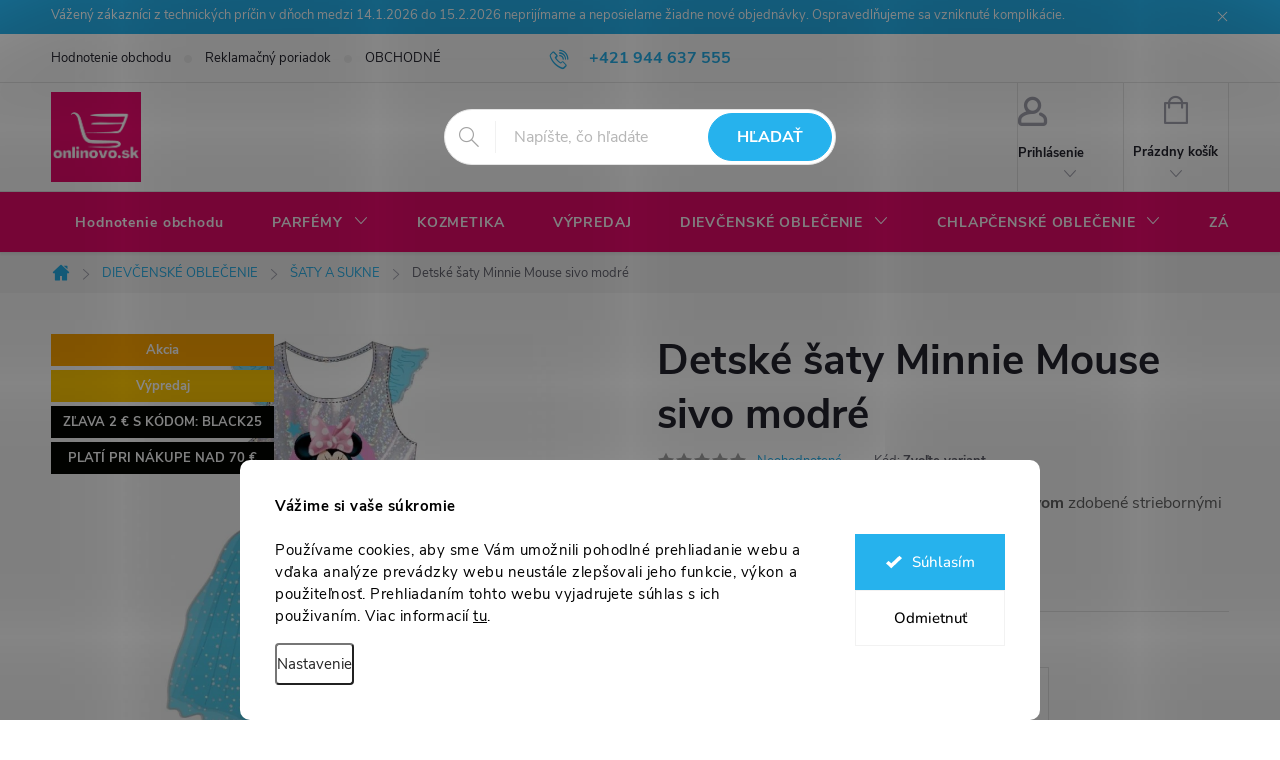

--- FILE ---
content_type: text/html; charset=utf-8
request_url: https://www.onlinovo.sk/tovar/detske-saty-minnie-mouse-sivo-modre/
body_size: 38928
content:
<!doctype html><html lang="sk" dir="ltr" class="header-background-dark external-fonts-loaded"><head><meta charset="utf-8" /><meta name="viewport" content="width=device-width,initial-scale=1" /><title>Detské šaty Minnie Mouse sivo modré | www.onlinovo.sk</title><link rel="preconnect" href="https://cdn.myshoptet.com" /><link rel="dns-prefetch" href="https://cdn.myshoptet.com" /><link rel="preload" href="https://cdn.myshoptet.com/prj/dist/master/cms/libs/jquery/jquery-1.11.3.min.js" as="script" /><link href="https://cdn.myshoptet.com/prj/dist/master/cms/templates/frontend_templates/shared/css/font-face/nunito.css" rel="stylesheet"><link href="https://cdn.myshoptet.com/prj/dist/master/cms/templates/frontend_templates/shared/css/font-face/exo-2.css" rel="stylesheet"><script>
dataLayer = [];
dataLayer.push({'shoptet' : {
    "pageId": 900,
    "pageType": "productDetail",
    "currency": "EUR",
    "currencyInfo": {
        "decimalSeparator": ",",
        "exchangeRate": 1,
        "priceDecimalPlaces": 2,
        "symbol": "\u20ac",
        "symbolLeft": 0,
        "thousandSeparator": " "
    },
    "language": "sk",
    "projectId": 475802,
    "product": {
        "id": 1251,
        "guid": "12264f46-80f0-11ec-9d90-ecf4bbcda94d",
        "hasVariants": true,
        "codes": [
            {
                "code": "951\/105",
                "quantity": "0",
                "stocks": [
                    {
                        "id": "ext",
                        "quantity": "0"
                    }
                ]
            },
            {
                "code": "951\/116",
                "quantity": "0",
                "stocks": [
                    {
                        "id": "ext",
                        "quantity": "0"
                    }
                ]
            },
            {
                "code": "951\/128",
                "quantity": "2",
                "stocks": [
                    {
                        "id": "ext",
                        "quantity": "2"
                    }
                ]
            }
        ],
        "name": "Detsk\u00e9 \u0161aty Minnie Mouse sivo modr\u00e9",
        "appendix": "",
        "weight": 0.29999999999999999,
        "manufacturer": "Minnie Mouse",
        "manufacturerGuid": "1EF5334470956D669DC6DA0BA3DED3EE",
        "currentCategory": "DIEV\u010cENSK\u00c9 OBLE\u010cENIE | \u0160aty a sukne",
        "currentCategoryGuid": "116c74f4-80f0-11ec-b450-ecf4bbcda94d",
        "defaultCategory": "DIEV\u010cENSK\u00c9 OBLE\u010cENIE | \u0160aty a sukne",
        "defaultCategoryGuid": "116c74f4-80f0-11ec-b450-ecf4bbcda94d",
        "currency": "EUR",
        "priceWithVat": 3.8999999999999999
    },
    "stocks": [
        {
            "id": "ext",
            "title": "Sklad",
            "isDeliveryPoint": 0,
            "visibleOnEshop": 1
        }
    ],
    "cartInfo": {
        "id": null,
        "freeShipping": false,
        "freeShippingFrom": 65,
        "leftToFreeGift": {
            "formattedPrice": "0 \u20ac",
            "priceLeft": 0
        },
        "freeGift": false,
        "leftToFreeShipping": {
            "priceLeft": 65,
            "dependOnRegion": 0,
            "formattedPrice": "65 \u20ac"
        },
        "discountCoupon": [],
        "getNoBillingShippingPrice": {
            "withoutVat": 0,
            "vat": 0,
            "withVat": 0
        },
        "cartItems": [],
        "taxMode": "ORDINARY"
    },
    "cart": [],
    "customer": {
        "priceRatio": 1,
        "priceListId": 1,
        "groupId": null,
        "registered": false,
        "mainAccount": false
    }
}});
dataLayer.push({'cookie_consent' : {
    "marketing": "denied",
    "analytics": "denied"
}});
document.addEventListener('DOMContentLoaded', function() {
    shoptet.consent.onAccept(function(agreements) {
        if (agreements.length == 0) {
            return;
        }
        dataLayer.push({
            'cookie_consent' : {
                'marketing' : (agreements.includes(shoptet.config.cookiesConsentOptPersonalisation)
                    ? 'granted' : 'denied'),
                'analytics': (agreements.includes(shoptet.config.cookiesConsentOptAnalytics)
                    ? 'granted' : 'denied')
            },
            'event': 'cookie_consent'
        });
    });
});
</script>

<!-- Google Tag Manager -->
<script>(function(w,d,s,l,i){w[l]=w[l]||[];w[l].push({'gtm.start':
new Date().getTime(),event:'gtm.js'});var f=d.getElementsByTagName(s)[0],
j=d.createElement(s),dl=l!='dataLayer'?'&l='+l:'';j.async=true;j.src=
'https://www.googletagmanager.com/gtm.js?id='+i+dl;f.parentNode.insertBefore(j,f);
})(window,document,'script','dataLayer','GTM-NMRKNBK');</script>
<!-- End Google Tag Manager -->

<meta property="og:type" content="website"><meta property="og:site_name" content="onlinovo.sk"><meta property="og:url" content="https://www.onlinovo.sk/tovar/detske-saty-minnie-mouse-sivo-modre/"><meta property="og:title" content="Detské šaty Minnie Mouse sivo modré | www.onlinovo.sk"><meta name="author" content="www.onlinovo.sk"><meta name="web_author" content="Shoptet.sk"><meta name="dcterms.rightsHolder" content="www.onlinovo.sk"><meta name="robots" content="index,follow"><meta property="og:image" content="https://cdn.myshoptet.com/usr/www.onlinovo.sk/user/shop/big/1251_saty-minnie-mouse-2.jpg?6204ace2"><meta property="og:description" content="Krásne bavlnené šaty Minnie Mouse zdobené striebornými flitrami"><meta name="description" content="Krásne bavlnené šaty Minnie Mouse zdobené striebornými flitrami"><meta name="google-site-verification" content="100855582713873684266"><meta property="product:price:amount" content="3.9"><meta property="product:price:currency" content="EUR"><style>:root {--color-primary: #26b2ed;--color-primary-h: 198;--color-primary-s: 85%;--color-primary-l: 54%;--color-primary-hover: #ec0b6d;--color-primary-hover-h: 334;--color-primary-hover-s: 91%;--color-primary-hover-l: 48%;--color-secondary: #26b2ed;--color-secondary-h: 198;--color-secondary-s: 85%;--color-secondary-l: 54%;--color-secondary-hover: #ec0b6d;--color-secondary-hover-h: 334;--color-secondary-hover-s: 91%;--color-secondary-hover-l: 48%;--color-tertiary: #fec10d;--color-tertiary-h: 45;--color-tertiary-s: 99%;--color-tertiary-l: 52%;--color-tertiary-hover: #ffffff;--color-tertiary-hover-h: 0;--color-tertiary-hover-s: 0%;--color-tertiary-hover-l: 100%;--color-header-background: #ec0b6d;--template-font: "Nunito";--template-headings-font: "Exo 2";--header-background-url: url("[data-uri]");--cookies-notice-background: #F8FAFB;--cookies-notice-color: #252525;--cookies-notice-button-hover: #27263f;--cookies-notice-link-hover: #3b3a5f;--templates-update-management-preview-mode-content: "Náhľad aktualizácií šablóny je aktívny pre váš prehliadač."}</style>
    <script>var shoptet = shoptet || {};</script>
    <script src="https://cdn.myshoptet.com/prj/dist/master/shop/dist/main-3g-header.js.05f199e7fd2450312de2.js"></script>
<!-- User include --><!-- service 776(417) html code header -->
<link type="text/css" rel="stylesheet" media="all"  href="https://cdn.myshoptet.com/usr/paxio.myshoptet.com/user/documents/blank/style.css?v1602546"/>
<link href="https://cdn.myshoptet.com/prj/dist/master/shop/dist/font-shoptet-11.css.62c94c7785ff2cea73b2.css" rel="stylesheet">
<link href="https://cdn.myshoptet.com/usr/paxio.myshoptet.com/user/documents/blank/ikony.css?v9" rel="stylesheet">
<link type="text/css" rel="stylesheet" media="screen"  href="https://cdn.myshoptet.com/usr/paxio.myshoptet.com/user/documents/blank/preklady.css?v27" />
<link rel="stylesheet" href="https://cdn.myshoptet.com/usr/paxio.myshoptet.com/user/documents/blank/Slider/slick.css" />
<link rel="stylesheet" href="https://cdn.myshoptet.com/usr/paxio.myshoptet.com/user/documents/blank/Slider/slick-theme.css?v4" />
<link rel="stylesheet" href="https://cdn.myshoptet.com/usr/paxio.myshoptet.com/user/documents/blank/Slider/slick-classic.css?v3" />

<!-- api 1004(637) html code header -->
<script>
      window.mehub = window.mehub || {};
      window.mehub.bonus = {
        businessId: '5d258338-399d-4e8c-8867-a8e47c9012df',
        addonId: '398c7446-f176-4736-9bb5-904dfac7a0a5'
      }
    </script>
    
<!-- api 1280(896) html code header -->
<link rel="stylesheet" href="https://cdn.myshoptet.com/usr/shoptet.tomashlad.eu/user/documents/extras/cookies-addon/screen.min.css?v006">
<script>
    var shoptetakCookiesSettings={"useRoundingCorners":true,"cookiesImgPopup":false,"cookiesSize":"large","cookiesOrientation":"horizontal","cookiesImg":false,"buttonBg":true,"showPopup":false};

    var body=document.getElementsByTagName("body")[0];

    const rootElement = document.documentElement;

    rootElement.classList.add("st-cookies-v2");

    if (shoptetakCookiesSettings.useRoundingCorners) {
        rootElement.classList.add("st-cookies-corners");
    }
    if (shoptetakCookiesSettings.cookiesImgPopup) {
        rootElement.classList.add("st-cookies-popup-img");
    }
    if (shoptetakCookiesSettings.cookiesImg) {
        rootElement.classList.add("st-cookies-img");
    }
    if (shoptetakCookiesSettings.buttonBg) {
        rootElement.classList.add("st-cookies-btn");
    }
    if (shoptetakCookiesSettings.cookiesSize) {
        if (shoptetakCookiesSettings.cookiesSize === 'thin') {
            rootElement.classList.add("st-cookies-thin");
        }
        if (shoptetakCookiesSettings.cookiesSize === 'middle') {
            rootElement.classList.add("st-cookies-middle");
        }
        if (shoptetakCookiesSettings.cookiesSize === 'large') {
            rootElement.classList.add("st-cookies-large");
        }
    }
    if (shoptetakCookiesSettings.cookiesOrientation) {
        if (shoptetakCookiesSettings.cookiesOrientation === 'vertical') {
            rootElement.classList.add("st-cookies-vertical");
        }
    }
</script>


<!-- service 659(306) html code header -->
<link rel="stylesheet" type="text/css" href="https://cdn.myshoptet.com/usr/fvstudio.myshoptet.com/user/documents/showmore/fv-studio-app-showmore.css?v=21.10.1">

<!-- service 1004(637) html code header -->
<script src="https://mehub-framework.web.app/main.bundle.js?v=1"></script>
<!-- service 1228(847) html code header -->
<link 
rel="stylesheet" 
href="https://cdn.myshoptet.com/usr/dmartini.myshoptet.com/user/documents/upload/dmartini/shop_rating/shop_rating.min.css?140"
data-author="Dominik Martini" 
data-author-web="dmartini.cz">
<!-- service 425(79) html code header -->
<style>
.hodnoceni:before{content: "Jak o nás mluví zákazníci";}
.hodnoceni.svk:before{content: "Ako o nás hovoria zákazníci";}
.hodnoceni.hun:before{content: "Mit mondanak rólunk a felhasználók";}
.hodnoceni.pl:before{content: "Co mówią o nas klienci";}
.hodnoceni.eng:before{content: "Customer reviews";}
.hodnoceni.de:before{content: "Was unsere Kunden über uns denken";}
.hodnoceni.ro:before{content: "Ce spun clienții despre noi";}
.hodnoceni{margin: 20px auto;}
body:not(.paxio-merkur):not(.venus):not(.jupiter) .hodnoceni .vote-wrap {border: 0 !important;width: 24.5%;flex-basis: 25%;padding: 10px 20px !important;display: inline-block;margin: 0;vertical-align: top;}
.multiple-columns-body #content .hodnoceni .vote-wrap {width: 49%;flex-basis: 50%;}
.hodnoceni .votes-wrap {display: block; border: 1px solid #f7f7f7;margin: 0;width: 100%;max-width: none;padding: 10px 0; background: #fff;}
.hodnoceni .vote-wrap:nth-child(n+5){display: none !important;}
.hodnoceni:before{display: block;font-size: 18px;padding: 10px 20px;background: #fcfcfc;}
.sidebar .hodnoceni .vote-pic, .sidebar .hodnoceni .vote-initials{display: block;}
.sidebar .hodnoceni .vote-wrap, #column-l #column-l-in .hodnoceni .vote-wrap {width: 100% !important; display: block;}
.hodnoceni > a{display: block;text-align: right;padding-top: 6px;}
.hodnoceni > a:after{content: "››";display: inline-block;margin-left: 2px;}
.sidebar .hodnoceni:before, #column-l #column-l-in .hodnoceni:before {background: none !important; padding-left: 0 !important;}
.template-10 .hodnoceni{max-width: 952px !important;}
.page-detail .hodnoceni > a{font-size: 14px;}
.page-detail .hodnoceni{margin-bottom: 30px;}
@media screen and (min-width: 992px) and (max-width: 1199px) {
.hodnoceni .vote-rating{display: block;}
.hodnoceni .vote-time{display: block;margin-top: 3px;}
.hodnoceni .vote-delimeter{display: none;}
}
@media screen and (max-width: 991px) {
body:not(.paxio-merkur):not(.venus):not(.jupiter) .hodnoceni .vote-wrap {width: 49%;flex-basis: 50%;}
.multiple-columns-body #content .hodnoceni .vote-wrap {width: 99%;flex-basis: 100%;}
}
@media screen and (max-width: 767px) {
body:not(.paxio-merkur):not(.venus):not(.jupiter) .hodnoceni .vote-wrap {width: 99%;flex-basis: 100%;}
}
.home #main-product .hodnoceni{margin: 0 0 60px 0;}
.hodnoceni .votes-wrap.admin-response{display: none !important;}
.hodnoceni .vote-pic {width: 100px;}
.hodnoceni .vote-delimeter{display: none;}
.hodnoceni .vote-rating{display: block;}
.hodnoceni .vote-time {display: block;margin-top: 5px;}
@media screen and (min-width: 768px){
.template-12 .hodnoceni{max-width: 747px; margin-left: auto; margin-right: auto;}
}
@media screen and (min-width: 992px){
.template-12 .hodnoceni{max-width: 972px;}
}
@media screen and (min-width: 1200px){
.template-12 .hodnoceni{max-width: 1418px;}
}
.template-14 .hodnoceni .vote-initials{margin: 0 auto;}
.vote-pic img::before {display: none;}
.hodnoceni + .hodnoceni {display: none;}
</style>
<!-- service 1280(896) html code header -->
<style>
.st-cookies-v2.st-cookies-btn .shoptak-carbon .siteCookies .siteCookies__form .siteCookies__buttonWrap button[value=all] {
margin-left: 10px;
}
@media (max-width: 768px) {
.st-cookies-v2.st-cookies-btn .shoptak-carbon .siteCookies .siteCookies__form .siteCookies__buttonWrap button[value=all] {
margin-left: 0px;
}
.st-cookies-v2 .shoptak-carbon .siteCookies.siteCookies--dark .siteCookies__form .siteCookies__buttonWrap button[value=reject] {
margin: 0 10px;
}
}
@media only screen and (max-width: 768px) {
 .st-cookies-v2 .siteCookies .siteCookies__form .siteCookies__buttonWrap .js-cookies-settings[value=all], .st-cookies-v2 .siteCookies .siteCookies__form .siteCookies__buttonWrap button[value=all] {   
  margin: 0 auto 10px auto;
 }
 .st-cookies-v2 .siteCookies.siteCookies--center {
  bottom: unset;
  top: 50%;
  transform: translate(-50%, -50%);
  width: 90%;
 }
}
</style>
<!-- service 2020(1576) html code header -->
<link rel="stylesheet" href="https://cdn.myshoptet.com/addons/dominikmartini/action_price_plus/styles.header.min.css?1596846133a0ef076d87f0203f75002ae69ecda7">
<!-- project html code header -->
<meta name="facebook-domain-verification" content="o021xgk73yco9gqj2gqv3sgjarseza" />
<style>
.flag.flag-discount {
   background-color: violet;
}
.flags-extra .price-standard, .flags-extra .price-save {
   color: white;
}
</style>
<style>
.btn.btn-cart::before, a.btn.btn-cart::before, .btn.add-to-cart-button::before, a.btn.add-to-cart-button::before {
content: '\e921';
}
</style>
<style>
.flag.flag-new {
   background-color: turquoise !important;
   color: white !important;
}
</style>
<style>
.flag.flag-action {
   background-color: orange !important;
   color: white !important;
}
</style>
<style>
.btn:not(.cart-count), .compact-form .form-control, .pagination > a, .pagination > strong, a.login-btn{border-radius: 30px;}
</style>
<style>
#header .site-name a img {max-height: 90px;}
</style>
<style>
@media screen and (min-width: 768px) {
#header::after{background-color: #ec0b6d;} /* BARVA POZADÍ MENU */
.navigation-in {background-color: transparent;}
.navigation-in > ul > li > a, .submenu-arrow::after {color: #ffff;} /* BARVA TEXTU V MENU */
.menu-helper::after {color: #45dbcc;} /* BARVA HAMBURGERU */
}
</style>
<style>
.flag.flag-discount {background-color: #ec0b6d;} /* SLEVOVÉ KOLEČKO */
</style>
<style>
.flag.flag-new {background-color: #fec10d;} /* PŘÍZNAK NOVINKA */
</style>

<link rel="stylesheet" href="/user/documents/upload/dmartini/onlinovo.sk.min.css?30">
<style>
.p-info-wrapper .price-standard,
.price-additional.p-additional-price.price-action-before {
    font-size: 26px;
}
</style>
<!-- /User include --><link rel="shortcut icon" href="/favicon.ico" type="image/x-icon" /><link rel="canonical" href="https://www.onlinovo.sk/tovar/detske-saty-minnie-mouse-sivo-modre/" /><script>!function(){var t={9196:function(){!function(){var t=/\[object (Boolean|Number|String|Function|Array|Date|RegExp)\]/;function r(r){return null==r?String(r):(r=t.exec(Object.prototype.toString.call(Object(r))))?r[1].toLowerCase():"object"}function n(t,r){return Object.prototype.hasOwnProperty.call(Object(t),r)}function e(t){if(!t||"object"!=r(t)||t.nodeType||t==t.window)return!1;try{if(t.constructor&&!n(t,"constructor")&&!n(t.constructor.prototype,"isPrototypeOf"))return!1}catch(t){return!1}for(var e in t);return void 0===e||n(t,e)}function o(t,r,n){this.b=t,this.f=r||function(){},this.d=!1,this.a={},this.c=[],this.e=function(t){return{set:function(r,n){u(c(r,n),t.a)},get:function(r){return t.get(r)}}}(this),i(this,t,!n);var e=t.push,o=this;t.push=function(){var r=[].slice.call(arguments,0),n=e.apply(t,r);return i(o,r),n}}function i(t,n,o){for(t.c.push.apply(t.c,n);!1===t.d&&0<t.c.length;){if("array"==r(n=t.c.shift()))t:{var i=n,a=t.a;if("string"==r(i[0])){for(var f=i[0].split("."),s=f.pop(),p=(i=i.slice(1),0);p<f.length;p++){if(void 0===a[f[p]])break t;a=a[f[p]]}try{a[s].apply(a,i)}catch(t){}}}else if("function"==typeof n)try{n.call(t.e)}catch(t){}else{if(!e(n))continue;for(var l in n)u(c(l,n[l]),t.a)}o||(t.d=!0,t.f(t.a,n),t.d=!1)}}function c(t,r){for(var n={},e=n,o=t.split("."),i=0;i<o.length-1;i++)e=e[o[i]]={};return e[o[o.length-1]]=r,n}function u(t,o){for(var i in t)if(n(t,i)){var c=t[i];"array"==r(c)?("array"==r(o[i])||(o[i]=[]),u(c,o[i])):e(c)?(e(o[i])||(o[i]={}),u(c,o[i])):o[i]=c}}window.DataLayerHelper=o,o.prototype.get=function(t){var r=this.a;t=t.split(".");for(var n=0;n<t.length;n++){if(void 0===r[t[n]])return;r=r[t[n]]}return r},o.prototype.flatten=function(){this.b.splice(0,this.b.length),this.b[0]={},u(this.a,this.b[0])}}()}},r={};function n(e){var o=r[e];if(void 0!==o)return o.exports;var i=r[e]={exports:{}};return t[e](i,i.exports,n),i.exports}n.n=function(t){var r=t&&t.__esModule?function(){return t.default}:function(){return t};return n.d(r,{a:r}),r},n.d=function(t,r){for(var e in r)n.o(r,e)&&!n.o(t,e)&&Object.defineProperty(t,e,{enumerable:!0,get:r[e]})},n.o=function(t,r){return Object.prototype.hasOwnProperty.call(t,r)},function(){"use strict";n(9196)}()}();</script>    <!-- Global site tag (gtag.js) - Google Analytics -->
    <script async src="https://www.googletagmanager.com/gtag/js?id=G-RQT5YTDB5G"></script>
    <script>
        
        window.dataLayer = window.dataLayer || [];
        function gtag(){dataLayer.push(arguments);}
        

                    console.debug('default consent data');

            gtag('consent', 'default', {"ad_storage":"denied","analytics_storage":"denied","ad_user_data":"denied","ad_personalization":"denied","wait_for_update":500});
            dataLayer.push({
                'event': 'default_consent'
            });
        
        gtag('js', new Date());

                gtag('config', 'UA-213003157-1', { 'groups': "UA" });
        
                gtag('config', 'G-RQT5YTDB5G', {"groups":"GA4","send_page_view":false,"content_group":"productDetail","currency":"EUR","page_language":"sk"});
        
                gtag('config', 'AW-10811122416', {"allow_enhanced_conversions":true});
        
        
        
        
        
                    gtag('event', 'page_view', {"send_to":"GA4","page_language":"sk","content_group":"productDetail","currency":"EUR"});
        
                gtag('set', 'currency', 'EUR');

        gtag('event', 'view_item', {
            "send_to": "UA",
            "items": [
                {
                    "id": "951\/116",
                    "name": "Detsk\u00e9 \u0161aty Minnie Mouse sivo modr\u00e9",
                    "category": "DIEV\u010cENSK\u00c9 OBLE\u010cENIE \/ \u0160aty a sukne",
                                        "brand": "Minnie Mouse",
                                                            "variant": "Ve\u013ekos\u0165: 116\/122",
                                        "price": 3.17
                }
            ]
        });
        
        
        
        
        
                    gtag('event', 'view_item', {"send_to":"GA4","page_language":"sk","content_group":"productDetail","value":3.1699999999999999,"currency":"EUR","items":[{"item_id":"951\/116","item_name":"Detsk\u00e9 \u0161aty Minnie Mouse sivo modr\u00e9","item_brand":"Minnie Mouse","item_category":"DIEV\u010cENSK\u00c9 OBLE\u010cENIE","item_category2":"\u0160aty a sukne","item_variant":"951\/116~Ve\u013ekos\u0165: 116\/122","price":3.1699999999999999,"quantity":1,"index":0}]});
        
        
        
        
        
        
        
        document.addEventListener('DOMContentLoaded', function() {
            if (typeof shoptet.tracking !== 'undefined') {
                for (var id in shoptet.tracking.bannersList) {
                    gtag('event', 'view_promotion', {
                        "send_to": "UA",
                        "promotions": [
                            {
                                "id": shoptet.tracking.bannersList[id].id,
                                "name": shoptet.tracking.bannersList[id].name,
                                "position": shoptet.tracking.bannersList[id].position
                            }
                        ]
                    });
                }
            }

            shoptet.consent.onAccept(function(agreements) {
                if (agreements.length !== 0) {
                    console.debug('gtag consent accept');
                    var gtagConsentPayload =  {
                        'ad_storage': agreements.includes(shoptet.config.cookiesConsentOptPersonalisation)
                            ? 'granted' : 'denied',
                        'analytics_storage': agreements.includes(shoptet.config.cookiesConsentOptAnalytics)
                            ? 'granted' : 'denied',
                                                                                                'ad_user_data': agreements.includes(shoptet.config.cookiesConsentOptPersonalisation)
                            ? 'granted' : 'denied',
                        'ad_personalization': agreements.includes(shoptet.config.cookiesConsentOptPersonalisation)
                            ? 'granted' : 'denied',
                        };
                    console.debug('update consent data', gtagConsentPayload);
                    gtag('consent', 'update', gtagConsentPayload);
                    dataLayer.push(
                        { 'event': 'update_consent' }
                    );
                }
            });
        });
    </script>
</head><body class="desktop id-900 in-detske-saty-a-sukne-2 template-11 type-product type-detail one-column-body columns-3 blank-mode blank-mode-css ums_forms_redesign--off ums_a11y_category_page--on ums_discussion_rating_forms--off ums_flags_display_unification--on ums_a11y_login--on mobile-header-version-1">
        <div id="fb-root"></div>
        <script>
            window.fbAsyncInit = function() {
                FB.init({
//                    appId            : 'your-app-id',
                    autoLogAppEvents : true,
                    xfbml            : true,
                    version          : 'v19.0'
                });
            };
        </script>
        <script async defer crossorigin="anonymous" src="https://connect.facebook.net/sk_SK/sdk.js"></script>
<!-- Google Tag Manager (noscript) -->
<noscript><iframe src="https://www.googletagmanager.com/ns.html?id=GTM-NMRKNBK"
height="0" width="0" style="display:none;visibility:hidden"></iframe></noscript>
<!-- End Google Tag Manager (noscript) -->

    <div class="siteCookies siteCookies--bottom siteCookies--light js-siteCookies" role="dialog" data-testid="cookiesPopup" data-nosnippet>
        <div class="siteCookies__form">
            <div class="siteCookies__content">
                <div class="siteCookies__text">
                    <strong>Vážime si vaše súkromie</strong><br /><br />Používame cookies, aby sme Vám umožnili pohodlné prehliadanie webu a vďaka analýze prevádzky webu neustále zlepšovali jeho funkcie, výkon a použiteľnosť. Prehliadaním tohto webu vyjadrujete súhlas s ich použivaním. Viac informacií <a href="http://www.onlinovo.sk/podminky-ochrany-osobnich-udaju/" target="_blank" rel="noopener noreferrer">tu</a>.
                </div>
                <p class="siteCookies__links">
                    <button class="siteCookies__link js-cookies-settings" aria-label="Nastavenia cookies" data-testid="cookiesSettings">Nastavenie</button>
                </p>
            </div>
            <div class="siteCookies__buttonWrap">
                                    <button class="siteCookies__button js-cookiesConsentSubmit" value="reject" aria-label="Odmietnuť cookies" data-testid="buttonCookiesReject">Odmietnuť</button>
                                <button class="siteCookies__button js-cookiesConsentSubmit" value="all" aria-label="Prijať cookies" data-testid="buttonCookiesAccept">Súhlasím</button>
            </div>
        </div>
        <script>
            document.addEventListener("DOMContentLoaded", () => {
                const siteCookies = document.querySelector('.js-siteCookies');
                document.addEventListener("scroll", shoptet.common.throttle(() => {
                    const st = document.documentElement.scrollTop;
                    if (st > 1) {
                        siteCookies.classList.add('siteCookies--scrolled');
                    } else {
                        siteCookies.classList.remove('siteCookies--scrolled');
                    }
                }, 100));
            });
        </script>
    </div>
<a href="#content" class="skip-link sr-only">Prejsť na obsah</a><div class="overall-wrapper"><div class="site-msg information"><div class="container"><div class="text">Vážený zákazníci z technických príčin v dňoch medzi 14.1.2026 do 15.2.2026 neprijímame a neposielame žiadne nové objednávky. Ospravedlňujeme sa vzniknuté komplikácie.</div><div class="close js-close-information-msg"></div></div></div><div class="user-action"><div class="container">
    <div class="user-action-in">
                    <div id="login" class="user-action-login popup-widget login-widget" role="dialog" aria-labelledby="loginHeading">
        <div class="popup-widget-inner">
                            <h2 id="loginHeading">Prihlásenie k vášmu účtu</h2><div id="customerLogin"><form action="/action/Customer/Login/" method="post" id="formLoginIncluded" class="csrf-enabled formLogin" data-testid="formLogin"><input type="hidden" name="referer" value="" /><div class="form-group"><div class="input-wrapper email js-validated-element-wrapper no-label"><input type="email" name="email" class="form-control" autofocus placeholder="E-mailová adresa (napr. jan@novak.sk)" data-testid="inputEmail" autocomplete="email" required /></div></div><div class="form-group"><div class="input-wrapper password js-validated-element-wrapper no-label"><input type="password" name="password" class="form-control" placeholder="Heslo" data-testid="inputPassword" autocomplete="current-password" required /><span class="no-display">Nemôžete vyplniť toto pole</span><input type="text" name="surname" value="" class="no-display" /></div></div><div class="form-group"><div class="login-wrapper"><button type="submit" class="btn btn-secondary btn-text btn-login" data-testid="buttonSubmit">Prihlásiť sa</button><div class="password-helper"><a href="/registracia/" data-testid="signup" rel="nofollow">Nová registrácia</a><a href="/klient/zabudnute-heslo/" rel="nofollow">Zabudnuté heslo</a></div></div></div></form>
</div>                    </div>
    </div>

                            <div id="cart-widget" class="user-action-cart popup-widget cart-widget loader-wrapper" data-testid="popupCartWidget" role="dialog" aria-hidden="true">
    <div class="popup-widget-inner cart-widget-inner place-cart-here">
        <div class="loader-overlay">
            <div class="loader"></div>
        </div>
    </div>

    <div class="cart-widget-button">
        <a href="/kosik/" class="btn btn-conversion" id="continue-order-button" rel="nofollow" data-testid="buttonNextStep">Pokračovať do košíka</a>
    </div>
</div>
            </div>
</div>
</div><div class="top-navigation-bar" data-testid="topNavigationBar">

    <div class="container">

        <div class="top-navigation-contacts">
            <strong>Zákaznícka podpora:</strong><a href="tel:+421944637555" class="project-phone" aria-label="Zavolať na +421944637555" data-testid="contactboxPhone"><span>+421 944 637 555</span></a><a href="mailto:info@onlinovo.sk" class="project-email" data-testid="contactboxEmail"><span>info@onlinovo.sk</span></a>        </div>

                            <div class="top-navigation-menu">
                <div class="top-navigation-menu-trigger"></div>
                <ul class="top-navigation-bar-menu">
                                            <li class="top-navigation-menu-item--51">
                            <a href="/hodnotenie-obchodu/">Hodnotenie obchodu</a>
                        </li>
                                            <li class="top-navigation-menu-item-27">
                            <a href="/reklamacny-poriadok/">Reklamačný poriadok</a>
                        </li>
                                            <li class="top-navigation-menu-item-39">
                            <a href="/obchodne-podmienky/">OBCHODNÉ PODMIENKY</a>
                        </li>
                                            <li class="top-navigation-menu-item-691">
                            <a href="/formular-odstupenie-od-zmluvy/">Formulár na odstúpenie do zmluvy</a>
                        </li>
                                            <li class="top-navigation-menu-item-1392">
                            <a href="/ceny_dopravy/">Spôsoby a ceny dopravy a platieb</a>
                        </li>
                                            <li class="top-navigation-menu-item-1413">
                            <a href="/rubriky/blog/">BLOG</a>
                        </li>
                                    </ul>
                <ul class="top-navigation-bar-menu-helper"></ul>
            </div>
        
        <div class="top-navigation-tools">
            <div class="responsive-tools">
                <a href="#" class="toggle-window" data-target="search" aria-label="Hľadať" data-testid="linkSearchIcon"></a>
                                                            <a href="#" class="toggle-window" data-target="login"></a>
                                                    <a href="#" class="toggle-window" data-target="navigation" aria-label="Menu" data-testid="hamburgerMenu"></a>
            </div>
                        <button class="top-nav-button top-nav-button-login toggle-window" type="button" data-target="login" aria-haspopup="dialog" aria-controls="login" aria-expanded="false" data-testid="signin"><span>Prihlásenie</span></button>        </div>

    </div>

</div>
<header id="header"><div class="container navigation-wrapper">
    <div class="header-top">
        <div class="site-name-wrapper">
            <div class="site-name"><a href="/" data-testid="linkWebsiteLogo"><img src="https://cdn.myshoptet.com/usr/www.onlinovo.sk/user/logos/gold_elegant_brush_glitter_circular_logo_(8).png" alt="www.onlinovo.sk" fetchpriority="low" /></a></div>        </div>
        <div class="search" itemscope itemtype="https://schema.org/WebSite">
            <meta itemprop="headline" content="Šaty a sukne"/><meta itemprop="url" content="https://www.onlinovo.sk"/><meta itemprop="text" content="Krásne bavlnené šaty Minnie Mouse zdobené striebornými flitrami"/>            <form action="/action/ProductSearch/prepareString/" method="post"
    id="formSearchForm" class="search-form compact-form js-search-main"
    itemprop="potentialAction" itemscope itemtype="https://schema.org/SearchAction" data-testid="searchForm">
    <fieldset>
        <meta itemprop="target"
            content="https://www.onlinovo.sk/vyhladavanie/?string={string}"/>
        <input type="hidden" name="language" value="sk"/>
        
            
<input
    type="search"
    name="string"
        class="query-input form-control search-input js-search-input"
    placeholder="Napíšte, čo hľadáte"
    autocomplete="off"
    required
    itemprop="query-input"
    aria-label="Vyhľadávanie"
    data-testid="searchInput"
>
            <button type="submit" class="btn btn-default" data-testid="searchBtn">Hľadať</button>
        
    </fieldset>
</form>
        </div>
        <div class="navigation-buttons">
                
    <a href="/kosik/" class="btn btn-icon toggle-window cart-count" data-target="cart" data-hover="true" data-redirect="true" data-testid="headerCart" rel="nofollow" aria-haspopup="dialog" aria-expanded="false" aria-controls="cart-widget">
        
                <span class="sr-only">Nákupný košík</span>
        
            <span class="cart-price visible-lg-inline-block" data-testid="headerCartPrice">
                                    Prázdny košík                            </span>
        
    
            </a>
        </div>
    </div>
    <nav id="navigation" aria-label="Hlavné menu" data-collapsible="true"><div class="navigation-in menu"><ul class="menu-level-1" role="menubar" data-testid="headerMenuItems"><li class="menu-item--51" role="none"><a href="/hodnotenie-obchodu/" data-testid="headerMenuItem" role="menuitem" aria-expanded="false"><b>Hodnotenie obchodu</b></a></li>
<li class="menu-item-1365 ext" role="none"><a href="/parfemy/" data-testid="headerMenuItem" role="menuitem" aria-haspopup="true" aria-expanded="false"><b>PARFÉMY</b><span class="submenu-arrow"></span></a><ul class="menu-level-2" aria-label="PARFÉMY" tabindex="-1" role="menu"><li class="menu-item-1548" role="none"><a href="/novinky-yodeyma/" class="menu-image" data-testid="headerMenuItem" tabindex="-1" aria-hidden="true"><img src="data:image/svg+xml,%3Csvg%20width%3D%22140%22%20height%3D%22100%22%20xmlns%3D%22http%3A%2F%2Fwww.w3.org%2F2000%2Fsvg%22%3E%3C%2Fsvg%3E" alt="" aria-hidden="true" width="140" height="100"  data-src="https://cdn.myshoptet.com/usr/www.onlinovo.sk/user/categories/thumb/yodeyma_linet_100_ml_2.jpg" fetchpriority="low" /></a><div><a href="/novinky-yodeyma/" data-testid="headerMenuItem" role="menuitem"><span>NOVINKY 2025</span></a>
                        </div></li><li class="menu-item-714" role="none"><a href="/panske-parfemy/" class="menu-image" data-testid="headerMenuItem" tabindex="-1" aria-hidden="true"><img src="data:image/svg+xml,%3Csvg%20width%3D%22140%22%20height%3D%22100%22%20xmlns%3D%22http%3A%2F%2Fwww.w3.org%2F2000%2Fsvg%22%3E%3C%2Fsvg%3E" alt="" aria-hidden="true" width="140" height="100"  data-src="https://cdn.myshoptet.com/usr/www.onlinovo.sk/user/categories/thumb/4162-thickbox_default.jpg" fetchpriority="low" /></a><div><a href="/panske-parfemy/" data-testid="headerMenuItem" role="menuitem"><span>PÁNSKE PARFÉMY</span></a>
                        </div></li><li class="menu-item-717" role="none"><a href="/damske-parfemy-yodeyma/" class="menu-image" data-testid="headerMenuItem" tabindex="-1" aria-hidden="true"><img src="data:image/svg+xml,%3Csvg%20width%3D%22140%22%20height%3D%22100%22%20xmlns%3D%22http%3A%2F%2Fwww.w3.org%2F2000%2Fsvg%22%3E%3C%2Fsvg%3E" alt="" aria-hidden="true" width="140" height="100"  data-src="https://cdn.myshoptet.com/usr/www.onlinovo.sk/user/categories/thumb/4308-thickbox_default.jpg" fetchpriority="low" /></a><div><a href="/damske-parfemy-yodeyma/" data-testid="headerMenuItem" role="menuitem"><span>DÁMSKE PARFÉMY</span></a>
                        </div></li><li class="menu-item-1368" role="none"><a href="/unisexparfemy/" class="menu-image" data-testid="headerMenuItem" tabindex="-1" aria-hidden="true"><img src="data:image/svg+xml,%3Csvg%20width%3D%22140%22%20height%3D%22100%22%20xmlns%3D%22http%3A%2F%2Fwww.w3.org%2F2000%2Fsvg%22%3E%3C%2Fsvg%3E" alt="" aria-hidden="true" width="140" height="100"  data-src="https://cdn.myshoptet.com/usr/www.onlinovo.sk/user/categories/thumb/bacarat_rouge_540_parf__m_4.jpg" fetchpriority="low" /></a><div><a href="/unisexparfemy/" data-testid="headerMenuItem" role="menuitem"><span>UNISEX PARFÉMY</span></a>
                        </div></li><li class="menu-item-1551" role="none"><a href="/detske_parfemy/" class="menu-image" data-testid="headerMenuItem" tabindex="-1" aria-hidden="true"><img src="data:image/svg+xml,%3Csvg%20width%3D%22140%22%20height%3D%22100%22%20xmlns%3D%22http%3A%2F%2Fwww.w3.org%2F2000%2Fsvg%22%3E%3C%2Fsvg%3E" alt="" aria-hidden="true" width="140" height="100"  data-src="https://cdn.myshoptet.com/usr/www.onlinovo.sk/user/categories/thumb/yodeyma-kids-detsky-parfem.png" fetchpriority="low" /></a><div><a href="/detske_parfemy/" data-testid="headerMenuItem" role="menuitem"><span>DETSKÉ PARFÉMY</span></a>
                        </div></li></ul></li>
<li class="menu-item-1544" role="none"><a href="/kozmetika/" data-testid="headerMenuItem" role="menuitem" aria-expanded="false"><b>KOZMETIKA</b></a></li>
<li class="menu-item-1428" role="none"><a href="/vypredaj/" data-testid="headerMenuItem" role="menuitem" aria-expanded="false"><b>VÝPREDAJ</b></a></li>
<li class="menu-item-1440 ext" role="none"><a href="/dievcenske_oblecenie/" data-testid="headerMenuItem" role="menuitem" aria-haspopup="true" aria-expanded="false"><b>DIEVČENSKÉ OBLEČENIE</b><span class="submenu-arrow"></span></a><ul class="menu-level-2" aria-label="DIEVČENSKÉ OBLEČENIE" tabindex="-1" role="menu"><li class="menu-item-1458" role="none"><a href="/dievcenske_batohy_tasky_kabelky/" class="menu-image" data-testid="headerMenuItem" tabindex="-1" aria-hidden="true"><img src="data:image/svg+xml,%3Csvg%20width%3D%22140%22%20height%3D%22100%22%20xmlns%3D%22http%3A%2F%2Fwww.w3.org%2F2000%2Fsvg%22%3E%3C%2Fsvg%3E" alt="" aria-hidden="true" width="140" height="100"  data-src="https://cdn.myshoptet.com/usr/www.onlinovo.sk/user/categories/thumb/rupsak_casual-fashion-lol.jpg" fetchpriority="low" /></a><div><a href="/dievcenske_batohy_tasky_kabelky/" data-testid="headerMenuItem" role="menuitem"><span>BATOHY, TAŠKY A KABELKY</span></a>
                        </div></li><li class="menu-item-873" role="none"><a href="/detske-dazdniky-2/" class="menu-image" data-testid="headerMenuItem" tabindex="-1" aria-hidden="true"><img src="data:image/svg+xml,%3Csvg%20width%3D%22140%22%20height%3D%22100%22%20xmlns%3D%22http%3A%2F%2Fwww.w3.org%2F2000%2Fsvg%22%3E%3C%2Fsvg%3E" alt="" aria-hidden="true" width="140" height="100"  data-src="https://cdn.myshoptet.com/usr/www.onlinovo.sk/user/categories/thumb/diev__ensk___d____dnik_paw_patrol.jpg" fetchpriority="low" /></a><div><a href="/detske-dazdniky-2/" data-testid="headerMenuItem" role="menuitem"><span>DÁŽDNIKY</span></a>
                        </div></li><li class="menu-item-909" role="none"><a href="/dievcenske-teplakove-supravy-2/" class="menu-image" data-testid="headerMenuItem" tabindex="-1" aria-hidden="true"><img src="data:image/svg+xml,%3Csvg%20width%3D%22140%22%20height%3D%22100%22%20xmlns%3D%22http%3A%2F%2Fwww.w3.org%2F2000%2Fsvg%22%3E%3C%2Fsvg%3E" alt="" aria-hidden="true" width="140" height="100"  data-src="https://cdn.myshoptet.com/usr/www.onlinovo.sk/user/categories/thumb/lol_surprise_teplakova_suprava.jpg" fetchpriority="low" /></a><div><a href="/dievcenske-teplakove-supravy-2/" data-testid="headerMenuItem" role="menuitem"><span>LEGÍNY, TEPLÁKY, TAPLÁKOVÉ  SÚPRAVY</span></a>
                        </div></li><li class="menu-item-876 has-third-level" role="none"><a href="/detska-obuv-disney-2/" class="menu-image" data-testid="headerMenuItem" tabindex="-1" aria-hidden="true"><img src="data:image/svg+xml,%3Csvg%20width%3D%22140%22%20height%3D%22100%22%20xmlns%3D%22http%3A%2F%2Fwww.w3.org%2F2000%2Fsvg%22%3E%3C%2Fsvg%3E" alt="" aria-hidden="true" width="140" height="100"  data-src="https://cdn.myshoptet.com/usr/www.onlinovo.sk/user/categories/thumb/diev__ensk___top__nky.png" fetchpriority="low" /></a><div><a href="/detska-obuv-disney-2/" data-testid="headerMenuItem" role="menuitem"><span>OBUV</span></a>
                                                    <ul class="menu-level-3" role="menu">
                                                                    <li class="menu-item-882" role="none">
                                        <a href="/crocsy-2/" data-testid="headerMenuItem" role="menuitem">
                                            CROCSY</a>,                                    </li>
                                                                    <li class="menu-item-879" role="none">
                                        <a href="/gumaky-2/" data-testid="headerMenuItem" role="menuitem">
                                            GUMÁKY</a>,                                    </li>
                                                                    <li class="menu-item-1482" role="none">
                                        <a href="/dievcenske_slapky/" data-testid="headerMenuItem" role="menuitem">
                                            ŠLAPKY</a>,                                    </li>
                                                                    <li class="menu-item-927" role="none">
                                        <a href="/tenisky-2/" data-testid="headerMenuItem" role="menuitem">
                                            TENISKY</a>                                    </li>
                                                            </ul>
                        </div></li><li class="menu-item-897" role="none"><a href="/detske-ponozky-pancusky-2/" class="menu-image" data-testid="headerMenuItem" tabindex="-1" aria-hidden="true"><img src="data:image/svg+xml,%3Csvg%20width%3D%22140%22%20height%3D%22100%22%20xmlns%3D%22http%3A%2F%2Fwww.w3.org%2F2000%2Fsvg%22%3E%3C%2Fsvg%3E" alt="" aria-hidden="true" width="140" height="100"  data-src="https://cdn.myshoptet.com/usr/www.onlinovo.sk/user/categories/thumb/pono__ky_masha_and_bear2.jpg" fetchpriority="low" /></a><div><a href="/detske-ponozky-pancusky-2/" data-testid="headerMenuItem" role="menuitem"><span>PONOŽKY, PANČUŠKY</span></a>
                        </div></li><li class="menu-item-915" role="none"><a href="/dievcenske-pyzama-2/" class="menu-image" data-testid="headerMenuItem" tabindex="-1" aria-hidden="true"><img src="data:image/svg+xml,%3Csvg%20width%3D%22140%22%20height%3D%22100%22%20xmlns%3D%22http%3A%2F%2Fwww.w3.org%2F2000%2Fsvg%22%3E%3C%2Fsvg%3E" alt="" aria-hidden="true" width="140" height="100"  data-src="https://cdn.myshoptet.com/usr/www.onlinovo.sk/user/categories/thumb/411.jpg" fetchpriority="low" /></a><div><a href="/dievcenske-pyzama-2/" data-testid="headerMenuItem" role="menuitem"><span>PYŽAMÁ</span></a>
                        </div></li><li class="menu-item-918" role="none"><a href="/detske-rukavice-2/" class="menu-image" data-testid="headerMenuItem" tabindex="-1" aria-hidden="true"><img src="data:image/svg+xml,%3Csvg%20width%3D%22140%22%20height%3D%22100%22%20xmlns%3D%22http%3A%2F%2Fwww.w3.org%2F2000%2Fsvg%22%3E%3C%2Fsvg%3E" alt="" aria-hidden="true" width="140" height="100"  data-src="https://cdn.myshoptet.com/usr/www.onlinovo.sk/user/categories/thumb/rukavice_bing.jpg" fetchpriority="low" /></a><div><a href="/detske-rukavice-2/" data-testid="headerMenuItem" role="menuitem"><span>RUKAVICE</span></a>
                        </div></li><li class="menu-item-903" role="none"><a href="/detske-saly-nakrcniky-2/" class="menu-image" data-testid="headerMenuItem" tabindex="-1" aria-hidden="true"><img src="data:image/svg+xml,%3Csvg%20width%3D%22140%22%20height%3D%22100%22%20xmlns%3D%22http%3A%2F%2Fwww.w3.org%2F2000%2Fsvg%22%3E%3C%2Fsvg%3E" alt="" aria-hidden="true" width="140" height="100"  data-src="https://cdn.myshoptet.com/usr/www.onlinovo.sk/user/categories/thumb/harry-potter_n__kr__n__k_chlap__ensk__.jpg" fetchpriority="low" /></a><div><a href="/detske-saly-nakrcniky-2/" data-testid="headerMenuItem" role="menuitem"><span>ŠÁLY, NÁKRČNÍKY</span></a>
                        </div></li><li class="menu-item-900 active" role="none"><a href="/detske-saty-a-sukne-2/" class="menu-image" data-testid="headerMenuItem" tabindex="-1" aria-hidden="true"><img src="data:image/svg+xml,%3Csvg%20width%3D%22140%22%20height%3D%22100%22%20xmlns%3D%22http%3A%2F%2Fwww.w3.org%2F2000%2Fsvg%22%3E%3C%2Fsvg%3E" alt="" aria-hidden="true" width="140" height="100"  data-src="https://cdn.myshoptet.com/usr/www.onlinovo.sk/user/categories/thumb/diev__ensk_____aty_frozen-1.jpg" fetchpriority="low" /></a><div><a href="/detske-saty-a-sukne-2/" data-testid="headerMenuItem" role="menuitem"><span>ŠATY A SUKNE</span></a>
                        </div></li><li class="menu-item-912" role="none"><a href="/detske-tricka-2/" class="menu-image" data-testid="headerMenuItem" tabindex="-1" aria-hidden="true"><img src="data:image/svg+xml,%3Csvg%20width%3D%22140%22%20height%3D%22100%22%20xmlns%3D%22http%3A%2F%2Fwww.w3.org%2F2000%2Fsvg%22%3E%3C%2Fsvg%3E" alt="" aria-hidden="true" width="140" height="100"  data-src="https://cdn.myshoptet.com/usr/www.onlinovo.sk/user/categories/thumb/diev__ensk___tri__ko_paw_patrol.jpg" fetchpriority="low" /></a><div><a href="/detske-tricka-2/" data-testid="headerMenuItem" role="menuitem"><span>TRIČKÁ</span></a>
                        </div></li><li class="menu-item-921" role="none"><a href="/detske-plavky-2/" class="menu-image" data-testid="headerMenuItem" tabindex="-1" aria-hidden="true"><img src="data:image/svg+xml,%3Csvg%20width%3D%22140%22%20height%3D%22100%22%20xmlns%3D%22http%3A%2F%2Fwww.w3.org%2F2000%2Fsvg%22%3E%3C%2Fsvg%3E" alt="" aria-hidden="true" width="140" height="100"  data-src="https://cdn.myshoptet.com/usr/www.onlinovo.sk/user/categories/thumb/plavky_paw_patrol_diev__ensk__-1.jpg" fetchpriority="low" /></a><div><a href="/detske-plavky-2/" data-testid="headerMenuItem" role="menuitem"><span>PLAVKY</span></a>
                        </div></li><li class="menu-item-930" role="none"><a href="/detske-prsiplaste-2/" class="menu-image" data-testid="headerMenuItem" tabindex="-1" aria-hidden="true"><img src="data:image/svg+xml,%3Csvg%20width%3D%22140%22%20height%3D%22100%22%20xmlns%3D%22http%3A%2F%2Fwww.w3.org%2F2000%2Fsvg%22%3E%3C%2Fsvg%3E" alt="" aria-hidden="true" width="140" height="100"  data-src="https://cdn.myshoptet.com/usr/www.onlinovo.sk/user/categories/thumb/diev__ensk___pr__ipl_______paw_patrol.jpg" fetchpriority="low" /></a><div><a href="/detske-prsiplaste-2/" data-testid="headerMenuItem" role="menuitem"><span>PRŠIPLÁŠTE</span></a>
                        </div></li><li class="menu-item-1512" role="none"><a href="/dievcenske_siltovky/" class="menu-image" data-testid="headerMenuItem" tabindex="-1" aria-hidden="true"><img src="data:image/svg+xml,%3Csvg%20width%3D%22140%22%20height%3D%22100%22%20xmlns%3D%22http%3A%2F%2Fwww.w3.org%2F2000%2Fsvg%22%3E%3C%2Fsvg%3E" alt="" aria-hidden="true" width="140" height="100"  data-src="https://cdn.myshoptet.com/usr/www.onlinovo.sk/user/categories/thumb/diev__ensk_____iltovka.jpg" fetchpriority="low" /></a><div><a href="/dievcenske_siltovky/" data-testid="headerMenuItem" role="menuitem"><span>ŠILTOVKY</span></a>
                        </div></li><li class="menu-item-906" role="none"><a href="/detske-ciapky-2/" class="menu-image" data-testid="headerMenuItem" tabindex="-1" aria-hidden="true"><img src="data:image/svg+xml,%3Csvg%20width%3D%22140%22%20height%3D%22100%22%20xmlns%3D%22http%3A%2F%2Fwww.w3.org%2F2000%2Fsvg%22%3E%3C%2Fsvg%3E" alt="" aria-hidden="true" width="140" height="100"  data-src="https://cdn.myshoptet.com/usr/www.onlinovo.sk/user/categories/thumb/diev__ensk_____iapky.jpg" fetchpriority="low" /></a><div><a href="/detske-ciapky-2/" data-testid="headerMenuItem" role="menuitem"><span>ZIMNÉ ČIAPKY</span></a>
                        </div></li></ul></li>
<li class="menu-item-1449 ext" role="none"><a href="/chlapcenske_oblecenie_a_doplnky/" data-testid="headerMenuItem" role="menuitem" aria-haspopup="true" aria-expanded="false"><b>CHLAPČENSKÉ OBLEČENIE</b><span class="submenu-arrow"></span></a><ul class="menu-level-2" aria-label="CHLAPČENSKÉ OBLEČENIE" tabindex="-1" role="menu"><li class="menu-item-1452" role="none"><a href="/chlapcenske_dazdniky/" class="menu-image" data-testid="headerMenuItem" tabindex="-1" aria-hidden="true"><img src="data:image/svg+xml,%3Csvg%20width%3D%22140%22%20height%3D%22100%22%20xmlns%3D%22http%3A%2F%2Fwww.w3.org%2F2000%2Fsvg%22%3E%3C%2Fsvg%3E" alt="" aria-hidden="true" width="140" height="100"  data-src="https://cdn.myshoptet.com/usr/www.onlinovo.sk/user/categories/thumb/chlap__ensk___d____dnik_paw_patrol.jpg" fetchpriority="low" /></a><div><a href="/chlapcenske_dazdniky/" data-testid="headerMenuItem" role="menuitem"><span>DÁŽDNIKY</span></a>
                        </div></li><li class="menu-item-1464 has-third-level" role="none"><a href="/chlapcenska_obuv/" class="menu-image" data-testid="headerMenuItem" tabindex="-1" aria-hidden="true"><img src="data:image/svg+xml,%3Csvg%20width%3D%22140%22%20height%3D%22100%22%20xmlns%3D%22http%3A%2F%2Fwww.w3.org%2F2000%2Fsvg%22%3E%3C%2Fsvg%3E" alt="" aria-hidden="true" width="140" height="100"  data-src="https://cdn.myshoptet.com/usr/www.onlinovo.sk/user/categories/thumb/chlap__enska_obuv.jpg" fetchpriority="low" /></a><div><a href="/chlapcenska_obuv/" data-testid="headerMenuItem" role="menuitem"><span>OBUV</span></a>
                                                    <ul class="menu-level-3" role="menu">
                                                                    <li class="menu-item-1467" role="none">
                                        <a href="/chlapcenske_gumaky/" data-testid="headerMenuItem" role="menuitem">
                                            GUMÁKY</a>,                                    </li>
                                                                    <li class="menu-item-924" role="none">
                                        <a href="/detske-slapky-2/" data-testid="headerMenuItem" role="menuitem">
                                            ŠLAPKY</a>,                                    </li>
                                                                    <li class="menu-item-1518" role="none">
                                        <a href="/chlapcenske_tenisky/" data-testid="headerMenuItem" role="menuitem">
                                            TENISKY</a>                                    </li>
                                                            </ul>
                        </div></li><li class="menu-item-1527" role="none"><a href="/chlapcenske_plavky/" class="menu-image" data-testid="headerMenuItem" tabindex="-1" aria-hidden="true"><img src="data:image/svg+xml,%3Csvg%20width%3D%22140%22%20height%3D%22100%22%20xmlns%3D%22http%3A%2F%2Fwww.w3.org%2F2000%2Fsvg%22%3E%3C%2Fsvg%3E" alt="" aria-hidden="true" width="140" height="100"  data-src="https://cdn.myshoptet.com/usr/www.onlinovo.sk/user/categories/thumb/chlap__ensk___plavky.jpg" fetchpriority="low" /></a><div><a href="/chlapcenske_plavky/" data-testid="headerMenuItem" role="menuitem"><span>PLAVKY</span></a>
                        </div></li><li class="menu-item-1479" role="none"><a href="/chlapcenske_ponozky_pancusky/" class="menu-image" data-testid="headerMenuItem" tabindex="-1" aria-hidden="true"><img src="data:image/svg+xml,%3Csvg%20width%3D%22140%22%20height%3D%22100%22%20xmlns%3D%22http%3A%2F%2Fwww.w3.org%2F2000%2Fsvg%22%3E%3C%2Fsvg%3E" alt="" aria-hidden="true" width="140" height="100"  data-src="https://cdn.myshoptet.com/usr/www.onlinovo.sk/user/categories/thumb/1233_detske-ponozky-harry-potter-2-ks-balenie.jpg" fetchpriority="low" /></a><div><a href="/chlapcenske_ponozky_pancusky/" data-testid="headerMenuItem" role="menuitem"><span>PANČUŠKY, PONOŽKY</span></a>
                        </div></li><li class="menu-item-1509" role="none"><a href="/chlapcenske_prsiplaste/" class="menu-image" data-testid="headerMenuItem" tabindex="-1" aria-hidden="true"><img src="data:image/svg+xml,%3Csvg%20width%3D%22140%22%20height%3D%22100%22%20xmlns%3D%22http%3A%2F%2Fwww.w3.org%2F2000%2Fsvg%22%3E%3C%2Fsvg%3E" alt="" aria-hidden="true" width="140" height="100"  data-src="https://cdn.myshoptet.com/usr/www.onlinovo.sk/user/categories/thumb/chlap__ensky_prsiplast.jpg" fetchpriority="low" /></a><div><a href="/chlapcenske_prsiplaste/" data-testid="headerMenuItem" role="menuitem"><span>PRŠIPLÁŠTE</span></a>
                        </div></li><li class="menu-item-933" role="none"><a href="/chlapcenske-pyzama-2/" class="menu-image" data-testid="headerMenuItem" tabindex="-1" aria-hidden="true"><img src="data:image/svg+xml,%3Csvg%20width%3D%22140%22%20height%3D%22100%22%20xmlns%3D%22http%3A%2F%2Fwww.w3.org%2F2000%2Fsvg%22%3E%3C%2Fsvg%3E" alt="" aria-hidden="true" width="140" height="100"  data-src="https://cdn.myshoptet.com/usr/www.onlinovo.sk/user/categories/thumb/chlap__enske_py__amo_paw_patrol.jpg" fetchpriority="low" /></a><div><a href="/chlapcenske-pyzama-2/" data-testid="headerMenuItem" role="menuitem"><span>PYŽAMÁ</span></a>
                        </div></li><li class="menu-item-1488" role="none"><a href="/chlapcenske_rukavice/" class="menu-image" data-testid="headerMenuItem" tabindex="-1" aria-hidden="true"><img src="data:image/svg+xml,%3Csvg%20width%3D%22140%22%20height%3D%22100%22%20xmlns%3D%22http%3A%2F%2Fwww.w3.org%2F2000%2Fsvg%22%3E%3C%2Fsvg%3E" alt="" aria-hidden="true" width="140" height="100"  data-src="https://cdn.myshoptet.com/usr/www.onlinovo.sk/user/categories/thumb/chlapcenske_rukavice.jpg" fetchpriority="low" /></a><div><a href="/chlapcenske_rukavice/" data-testid="headerMenuItem" role="menuitem"><span>RUKAVICE</span></a>
                        </div></li><li class="menu-item-885" role="none"><a href="/detske-ruksaky--tasky--kabelky-2/" class="menu-image" data-testid="headerMenuItem" tabindex="-1" aria-hidden="true"><img src="data:image/svg+xml,%3Csvg%20width%3D%22140%22%20height%3D%22100%22%20xmlns%3D%22http%3A%2F%2Fwww.w3.org%2F2000%2Fsvg%22%3E%3C%2Fsvg%3E" alt="" aria-hidden="true" width="140" height="100"  data-src="https://cdn.myshoptet.com/usr/www.onlinovo.sk/user/categories/thumb/rupsak_paw_patrol_3d_31-cm.jpg" fetchpriority="low" /></a><div><a href="/detske-ruksaky--tasky--kabelky-2/" data-testid="headerMenuItem" role="menuitem"><span>RUKSAKY, TAŠKY, KUFRE</span></a>
                        </div></li><li class="menu-item-1494" role="none"><a href="/chlapcenske_tricka/" class="menu-image" data-testid="headerMenuItem" tabindex="-1" aria-hidden="true"><img src="data:image/svg+xml,%3Csvg%20width%3D%22140%22%20height%3D%22100%22%20xmlns%3D%22http%3A%2F%2Fwww.w3.org%2F2000%2Fsvg%22%3E%3C%2Fsvg%3E" alt="" aria-hidden="true" width="140" height="100"  data-src="https://cdn.myshoptet.com/usr/www.onlinovo.sk/user/categories/thumb/chlap__ensk___tri__ko.png" fetchpriority="low" /></a><div><a href="/chlapcenske_tricka/" data-testid="headerMenuItem" role="menuitem"><span>TRIČKÁ</span></a>
                        </div></li><li class="menu-item-936" role="none"><a href="/detske-spodne-pradlo-2/" class="menu-image" data-testid="headerMenuItem" tabindex="-1" aria-hidden="true"><img src="data:image/svg+xml,%3Csvg%20width%3D%22140%22%20height%3D%22100%22%20xmlns%3D%22http%3A%2F%2Fwww.w3.org%2F2000%2Fsvg%22%3E%3C%2Fsvg%3E" alt="" aria-hidden="true" width="140" height="100"  data-src="https://cdn.myshoptet.com/usr/www.onlinovo.sk/user/categories/thumb/chlap__ensk___slipy_harry_potter_3_ks_balenie-1.jpg" fetchpriority="low" /></a><div><a href="/detske-spodne-pradlo-2/" data-testid="headerMenuItem" role="menuitem"><span>SPODNÉ PRÁDLO</span></a>
                        </div></li><li class="menu-item-1497" role="none"><a href="/chlapcenske_ciapky/" class="menu-image" data-testid="headerMenuItem" tabindex="-1" aria-hidden="true"><img src="data:image/svg+xml,%3Csvg%20width%3D%22140%22%20height%3D%22100%22%20xmlns%3D%22http%3A%2F%2Fwww.w3.org%2F2000%2Fsvg%22%3E%3C%2Fsvg%3E" alt="" aria-hidden="true" width="140" height="100"  data-src="https://cdn.myshoptet.com/usr/www.onlinovo.sk/user/categories/thumb/psi-patrol-czapka-z-daszkiem-bejsbolowka.jpg" fetchpriority="low" /></a><div><a href="/chlapcenske_ciapky/" data-testid="headerMenuItem" role="menuitem"><span>ŠILTOVKY</span></a>
                        </div></li><li class="menu-item-939" role="none"><a href="/chlapcenske-teplaky/" class="menu-image" data-testid="headerMenuItem" tabindex="-1" aria-hidden="true"><img src="data:image/svg+xml,%3Csvg%20width%3D%22140%22%20height%3D%22100%22%20xmlns%3D%22http%3A%2F%2Fwww.w3.org%2F2000%2Fsvg%22%3E%3C%2Fsvg%3E" alt="" aria-hidden="true" width="140" height="100"  data-src="https://cdn.myshoptet.com/usr/www.onlinovo.sk/user/categories/thumb/tepl__ky_cars.jpg" fetchpriority="low" /></a><div><a href="/chlapcenske-teplaky/" data-testid="headerMenuItem" role="menuitem"><span>TEPLÁKY</span></a>
                        </div></li><li class="menu-item-1503" role="none"><a href="/chlapcenske_zimne_ciapky/" class="menu-image" data-testid="headerMenuItem" tabindex="-1" aria-hidden="true"><img src="data:image/svg+xml,%3Csvg%20width%3D%22140%22%20height%3D%22100%22%20xmlns%3D%22http%3A%2F%2Fwww.w3.org%2F2000%2Fsvg%22%3E%3C%2Fsvg%3E" alt="" aria-hidden="true" width="140" height="100"  data-src="https://cdn.myshoptet.com/usr/www.onlinovo.sk/user/categories/thumb/psi-patrol-zimowa-czapka-paw-patrol-r52.jpg" fetchpriority="low" /></a><div><a href="/chlapcenske_zimne_ciapky/" data-testid="headerMenuItem" role="menuitem"><span>ZIMNÉ ČIAPKY</span></a>
                        </div></li></ul></li>
<li class="menu-item-828 ext" role="none"><a href="/zabava-a-aktivity/" data-testid="headerMenuItem" role="menuitem" aria-haspopup="true" aria-expanded="false"><b>ZÁBAVA, HRAČKY, AKTIVITY</b><span class="submenu-arrow"></span></a><ul class="menu-level-2" aria-label="ZÁBAVA, HRAČKY, AKTIVITY" tabindex="-1" role="menu"><li class="menu-item-831" role="none"><a href="/omalovanky/" class="menu-image" data-testid="headerMenuItem" tabindex="-1" aria-hidden="true"><img src="data:image/svg+xml,%3Csvg%20width%3D%22140%22%20height%3D%22100%22%20xmlns%3D%22http%3A%2F%2Fwww.w3.org%2F2000%2Fsvg%22%3E%3C%2Fsvg%3E" alt="" aria-hidden="true" width="140" height="100"  data-src="https://cdn.myshoptet.com/usr/www.onlinovo.sk/user/categories/thumb/oma__ov__nka_ma__uj_vodou_paw_patrol-1.jpg" fetchpriority="low" /></a><div><a href="/omalovanky/" data-testid="headerMenuItem" role="menuitem"><span>Omaľovánky</span></a>
                        </div></li><li class="menu-item-834" role="none"><a href="/pexeso/" class="menu-image" data-testid="headerMenuItem" tabindex="-1" aria-hidden="true"><img src="data:image/svg+xml,%3Csvg%20width%3D%22140%22%20height%3D%22100%22%20xmlns%3D%22http%3A%2F%2Fwww.w3.org%2F2000%2Fsvg%22%3E%3C%2Fsvg%3E" alt="" aria-hidden="true" width="140" height="100"  data-src="https://cdn.myshoptet.com/usr/www.onlinovo.sk/user/categories/thumb/1824_pexeso-minnie-mouse.jpg" fetchpriority="low" /></a><div><a href="/pexeso/" data-testid="headerMenuItem" role="menuitem"><span>PEXESO</span></a>
                        </div></li></ul></li>
<li class="menu-item-945" role="none"><a href="/multikolagen/" data-testid="headerMenuItem" role="menuitem" aria-expanded="false"><b>MULTI KOLAGÉN</b></a></li>
<li class="menu-item-39" role="none"><a href="/obchodne-podmienky/" data-testid="headerMenuItem" role="menuitem" aria-expanded="false"><b>OBCHODNÉ PODMIENKY</b></a></li>
<li class="menu-item-29" role="none"><a href="/kontakty/" data-testid="headerMenuItem" role="menuitem" aria-expanded="false"><b>Kontakty</b></a></li>
<li class="menu-item-960" role="none"><a href="/o-nas/" data-testid="headerMenuItem" role="menuitem" aria-expanded="false"><b>O nás</b></a></li>
</ul>
    <ul class="navigationActions" role="menu">
                            <li role="none">
                                    <a href="/login/?backTo=%2Ftovar%2Fdetske-saty-minnie-mouse-sivo-modre%2F" rel="nofollow" data-testid="signin" role="menuitem"><span>Prihlásenie</span></a>
                            </li>
                        </ul>
</div><span class="navigation-close"></span></nav><div class="menu-helper" data-testid="hamburgerMenu"><span>Viac</span></div>
</div></header><!-- / header -->


                    <div class="container breadcrumbs-wrapper">
            <div class="breadcrumbs navigation-home-icon-wrapper" itemscope itemtype="https://schema.org/BreadcrumbList">
                                                                            <span id="navigation-first" data-basetitle="www.onlinovo.sk" itemprop="itemListElement" itemscope itemtype="https://schema.org/ListItem">
                <a href="/" itemprop="item" class="navigation-home-icon"><span class="sr-only" itemprop="name">Domov</span></a>
                <span class="navigation-bullet">/</span>
                <meta itemprop="position" content="1" />
            </span>
                                <span id="navigation-1" itemprop="itemListElement" itemscope itemtype="https://schema.org/ListItem">
                <a href="/dievcenske_oblecenie/" itemprop="item" data-testid="breadcrumbsSecondLevel"><span itemprop="name">DIEVČENSKÉ OBLEČENIE</span></a>
                <span class="navigation-bullet">/</span>
                <meta itemprop="position" content="2" />
            </span>
                                <span id="navigation-2" itemprop="itemListElement" itemscope itemtype="https://schema.org/ListItem">
                <a href="/detske-saty-a-sukne-2/" itemprop="item" data-testid="breadcrumbsSecondLevel"><span itemprop="name">ŠATY A SUKNE</span></a>
                <span class="navigation-bullet">/</span>
                <meta itemprop="position" content="3" />
            </span>
                                            <span id="navigation-3" itemprop="itemListElement" itemscope itemtype="https://schema.org/ListItem" data-testid="breadcrumbsLastLevel">
                <meta itemprop="item" content="https://www.onlinovo.sk/tovar/detske-saty-minnie-mouse-sivo-modre/" />
                <meta itemprop="position" content="4" />
                <span itemprop="name" data-title="Detské šaty Minnie Mouse sivo modré">Detské šaty Minnie Mouse sivo modré <span class="appendix"></span></span>
            </span>
            </div>
        </div>
    
<div id="content-wrapper" class="container content-wrapper">
    
    <div class="content-wrapper-in">
                <main id="content" class="content wide">
                                                        <script>
            
            var shoptet = shoptet || {};
            shoptet.variantsUnavailable = shoptet.variantsUnavailable || {};
            
            shoptet.variantsUnavailable.availableVariantsResource = ["5-303","5-306"]
        </script>
                                                                    
<div class="p-detail" itemscope itemtype="https://schema.org/Product">

    
    <meta itemprop="name" content="Detské šaty Minnie Mouse sivo modré" />
    <meta itemprop="category" content="Úvodná stránka &gt; DIEVČENSKÉ OBLEČENIE &gt; ŠATY A SUKNE &gt; Detské šaty Minnie Mouse sivo modré" />
    <meta itemprop="url" content="https://www.onlinovo.sk/tovar/detske-saty-minnie-mouse-sivo-modre/" />
    <meta itemprop="image" content="https://cdn.myshoptet.com/usr/www.onlinovo.sk/user/shop/big/1251_saty-minnie-mouse-2.jpg?6204ace2" />
            <meta itemprop="description" content="Krásne bavlnené šaty Minnie Mouse s krátkym rukávom
zdobené striebornými flitrami, vrchný diel strieborný
 
 
 " />
                <span class="js-hidden" itemprop="manufacturer" itemscope itemtype="https://schema.org/Organization">
            <meta itemprop="name" content="Minnie Mouse" />
        </span>
        <span class="js-hidden" itemprop="brand" itemscope itemtype="https://schema.org/Brand">
            <meta itemprop="name" content="Minnie Mouse" />
        </span>
                            <meta itemprop="gtin13" content="5902605163874" />                    <meta itemprop="gtin13" content="5902605163874" />            
        <div class="p-detail-inner">

        <div class="p-detail-inner-header">
            <h1>
                  Detské šaty Minnie Mouse sivo modré            </h1>

                <span class="p-code">
        <span class="p-code-label">Kód:</span>
                                                        <span class="parameter-dependent
 no-display 5-303">
                    951/116
                </span>
                                    <span class="parameter-dependent
 no-display 5-306">
                    951/128
                </span>
                                <span class="parameter-dependent default-variant">Zvoľte variant</span>
                        </span>
        </div>

        <form action="/action/Cart/addCartItem/" method="post" id="product-detail-form" class="pr-action csrf-enabled" data-testid="formProduct">

            <meta itemprop="productID" content="1251" /><meta itemprop="identifier" content="12264f46-80f0-11ec-9d90-ecf4bbcda94d" /><span itemprop="offers" itemscope itemtype="https://schema.org/Offer"><meta itemprop="sku" content="951/116" /><link itemprop="availability" href="https://schema.org/OutOfStock" /><meta itemprop="url" content="https://www.onlinovo.sk/tovar/detske-saty-minnie-mouse-sivo-modre/" /><meta itemprop="price" content="3.90" /><meta itemprop="priceCurrency" content="EUR" /><link itemprop="itemCondition" href="https://schema.org/NewCondition" /></span><span itemprop="offers" itemscope itemtype="https://schema.org/Offer"><meta itemprop="sku" content="951/128" /><link itemprop="availability" href="https://schema.org/InStock" /><meta itemprop="url" content="https://www.onlinovo.sk/tovar/detske-saty-minnie-mouse-sivo-modre/" /><meta itemprop="price" content="3.90" /><meta itemprop="priceCurrency" content="EUR" /><link itemprop="itemCondition" href="https://schema.org/NewCondition" /></span><input type="hidden" name="productId" value="1251" /><input type="hidden" name="priceId" value="4857" /><input type="hidden" name="language" value="sk" />

            <div class="row product-top">

                <div class="col-xs-12">

                    <div class="p-detail-info">
                                                    
                <div class="flags flags-default flags-inline">            <span class="flag flag-action">
            Akcia
    </span>
    <span class="flag flag-custom1" style="background-color:#ffc702;">
            Výpredaj
    </span>
    <span class="flag flag-custom3" style="background-color:#020501;">
            ZĽAVA 2 € S KÓDOM: BLACK25
    </span>
    <span class="flag flag-kod-zadate-v-kosiku" style="background-color:#020501;">
            PLATÍ PRI NÁKUPE NAD 70 €
    </span>
        
                        
    </div>
    

    
                        
                                    <div class="stars-wrapper">
            
<span class="stars star-list">
                                                <a class="star star-off show-tooltip show-ratings" title="    Hodnotenie:
            Neohodnotené    "
                   href="#ratingTab" data-toggle="tab" data-external="1" data-force-scroll="1"></a>
                    
                                                <a class="star star-off show-tooltip show-ratings" title="    Hodnotenie:
            Neohodnotené    "
                   href="#ratingTab" data-toggle="tab" data-external="1" data-force-scroll="1"></a>
                    
                                                <a class="star star-off show-tooltip show-ratings" title="    Hodnotenie:
            Neohodnotené    "
                   href="#ratingTab" data-toggle="tab" data-external="1" data-force-scroll="1"></a>
                    
                                                <a class="star star-off show-tooltip show-ratings" title="    Hodnotenie:
            Neohodnotené    "
                   href="#ratingTab" data-toggle="tab" data-external="1" data-force-scroll="1"></a>
                    
                                                <a class="star star-off show-tooltip show-ratings" title="    Hodnotenie:
            Neohodnotené    "
                   href="#ratingTab" data-toggle="tab" data-external="1" data-force-scroll="1"></a>
                    
    </span>
            <a class="stars-label" href="#ratingTab" data-toggle="tab" data-external="1" data-force-scroll="1">
                                Neohodnotené                    </a>
        </div>
    
                                                    <div><a href="/minnie-mouse/" data-testid="productCardBrandName">Značka: <span>Minnie Mouse</span></a></div>
                        
                    </div>

                </div>

                <div class="col-xs-12 col-lg-6 p-image-wrapper">

                    
                    <div class="p-image" style="" data-testid="mainImage">

                        

    

    <div class="flags flags-extra">
      
                
                                                                              
            <span class="flag flag-discount">
                                                                    <span class="price-standard">
                                            <span>17 €</span>
                        </span>
                                                                                                            <span class="price-save">
            
                         &ndash;77 %
                </span>
                                    </span>
              </div>

                        

<a href="https://cdn.myshoptet.com/usr/www.onlinovo.sk/user/shop/big/1251_saty-minnie-mouse-2.jpg?6204ace2" class="p-main-image cloud-zoom" data-href="https://cdn.myshoptet.com/usr/www.onlinovo.sk/user/shop/orig/1251_saty-minnie-mouse-2.jpg?6204ace2"><img src="https://cdn.myshoptet.com/usr/www.onlinovo.sk/user/shop/big/1251_saty-minnie-mouse-2.jpg?6204ace2" alt="šaty Minnie Mouse 2" width="1024" height="768"  fetchpriority="high" />
</a>                    </div>

                    
    <div class="p-thumbnails-wrapper">

        <div class="p-thumbnails">

            <div class="p-thumbnails-inner">

                <div>
                                                                                        <a href="https://cdn.myshoptet.com/usr/www.onlinovo.sk/user/shop/big/1251_saty-minnie-mouse-2.jpg?6204ace2" class="p-thumbnail highlighted">
                            <img src="data:image/svg+xml,%3Csvg%20width%3D%22100%22%20height%3D%22100%22%20xmlns%3D%22http%3A%2F%2Fwww.w3.org%2F2000%2Fsvg%22%3E%3C%2Fsvg%3E" alt="šaty Minnie Mouse 2" width="100" height="100"  data-src="https://cdn.myshoptet.com/usr/www.onlinovo.sk/user/shop/related/1251_saty-minnie-mouse-2.jpg?6204ace2" fetchpriority="low" />
                        </a>
                        <a href="https://cdn.myshoptet.com/usr/www.onlinovo.sk/user/shop/big/1251_saty-minnie-mouse-2.jpg?6204ace2" class="cbox-gal" data-gallery="lightbox[gallery]" data-alt="šaty Minnie Mouse 2"></a>
                                                                    <a href="https://cdn.myshoptet.com/usr/www.onlinovo.sk/user/shop/big/1251-1_saty-minnie-mouse-22.jpg?6204ace2" class="p-thumbnail">
                            <img src="data:image/svg+xml,%3Csvg%20width%3D%22100%22%20height%3D%22100%22%20xmlns%3D%22http%3A%2F%2Fwww.w3.org%2F2000%2Fsvg%22%3E%3C%2Fsvg%3E" alt="šaty Minnie Mouse 22" width="100" height="100"  data-src="https://cdn.myshoptet.com/usr/www.onlinovo.sk/user/shop/related/1251-1_saty-minnie-mouse-22.jpg?6204ace2" fetchpriority="low" />
                        </a>
                        <a href="https://cdn.myshoptet.com/usr/www.onlinovo.sk/user/shop/big/1251-1_saty-minnie-mouse-22.jpg?6204ace2" class="cbox-gal" data-gallery="lightbox[gallery]" data-alt="šaty Minnie Mouse 22"></a>
                                    </div>

            </div>

            <a href="#" class="thumbnail-prev"></a>
            <a href="#" class="thumbnail-next"></a>

        </div>

    </div>


                </div>

                <div class="col-xs-12 col-lg-6 p-info-wrapper">

                    
                    
                        <div class="p-final-price-wrapper">

                                <span class="price-standard">
                                            <span>17 €</span>
                        </span>
                                <span class="price-save">
            
                         &ndash;77 %
                </span>
                            <strong class="price-final price-action" data-testid="productCardPrice">
                        <span class="price-final-holder">
                    3,90 €
    
    
        <span class="pr-list-unit">
            /&nbsp;ks
    </span>
            </span>
            </strong>
                                                            <span class="price-measure">
                                                                                                        <span class="parameter-dependent
 no-display 5-303">
                                            3,90 €&nbsp;/&nbsp;1&nbsp;ks                                    </span>
                                                                                                <span class="parameter-dependent
 no-display 5-306">
                                            3,90 €&nbsp;/&nbsp;1&nbsp;ks                                    </span>
                        <span class="parameter-dependent default-variant">&ndash;</span>
            </span>
                            

                        </div>

                    
                    
                                                                                    <div class="availability-value" title="Dostupnosť">
                                    

                                                <span class="parameter-dependent
 no-display 5-303">
                <span class="availability-label" style="color: #cb0000">
                                            Vypredané
                                    </span>
                            </span>
                                            <span class="parameter-dependent
 no-display 5-306">
                <span class="availability-label" style="color: #009901">
                                            Skladom
                                    </span>
                    <span class="availability-amount" data-testid="numberAvailabilityAmount">(2&nbsp;ks)</span>
            </span>
                <span class="parameter-dependent default-variant">
            <span class="availability-label">
                Zvoľte variant            </span>
        </span>
                                    </div>
                                                    
                        <table class="detail-parameters">
                            <tbody>
                                                                                            <script>
    shoptet.variantsSplit = shoptet.variantsSplit || {};
    shoptet.variantsSplit.necessaryVariantData = {"5-303":{"name":"Detsk\u00e9 \u0161aty Minnie Mouse sivo modr\u00e9","isNotSoldOut":false,"zeroPrice":0,"id":4857,"code":"951\/116","price":"3,90 \u20ac","standardPrice":"17 \u20ac","actionPriceActive":1,"priceUnformatted":3.8999999999999999,"variantImage":{"detail":"https:\/\/cdn.myshoptet.com\/usr\/www.onlinovo.sk\/user\/shop\/detail\/1251_saty-minnie-mouse-2.jpg?6204ace2","detail_small":"https:\/\/cdn.myshoptet.com\/usr\/www.onlinovo.sk\/user\/shop\/detail_small\/1251_saty-minnie-mouse-2.jpg?6204ace2","cart":"https:\/\/cdn.myshoptet.com\/usr\/www.onlinovo.sk\/user\/shop\/related\/1251_saty-minnie-mouse-2.jpg?6204ace2","big":"https:\/\/cdn.myshoptet.com\/usr\/www.onlinovo.sk\/user\/shop\/big\/1251_saty-minnie-mouse-2.jpg?6204ace2"},"freeShipping":0,"freeBilling":0,"decimalCount":0,"availabilityName":"Vypredan\u00e9","availabilityColor":"#cb0000","minimumAmount":1,"maximumAmount":9999},"5-306":{"name":"Detsk\u00e9 \u0161aty Minnie Mouse sivo modr\u00e9","isNotSoldOut":true,"zeroPrice":0,"id":4860,"code":"951\/128","price":"3,90 \u20ac","standardPrice":"17 \u20ac","actionPriceActive":1,"priceUnformatted":3.8999999999999999,"variantImage":{"detail":"https:\/\/cdn.myshoptet.com\/usr\/www.onlinovo.sk\/user\/shop\/detail\/1251_saty-minnie-mouse-2.jpg?6204ace2","detail_small":"https:\/\/cdn.myshoptet.com\/usr\/www.onlinovo.sk\/user\/shop\/detail_small\/1251_saty-minnie-mouse-2.jpg?6204ace2","cart":"https:\/\/cdn.myshoptet.com\/usr\/www.onlinovo.sk\/user\/shop\/related\/1251_saty-minnie-mouse-2.jpg?6204ace2","big":"https:\/\/cdn.myshoptet.com\/usr\/www.onlinovo.sk\/user\/shop\/big\/1251_saty-minnie-mouse-2.jpg?6204ace2"},"freeShipping":0,"freeBilling":0,"decimalCount":0,"availabilityName":"Skladom","availabilityColor":"#009901","minimumAmount":1,"maximumAmount":9999}};
</script>
                                                                    <tr class="variant-list variant-not-chosen-anchor">
                                        <th>
                                                Veľkosť
                                        </th>
                                        <td>
                                                                                            <select name="parameterValueId[5]" class="hidden-split-parameter parameter-id-5" id="parameter-id-5" data-parameter-id="5" data-parameter-name="Veľkosť" data-testid="selectVariant_5"><option value="" data-choose="true" data-index="0">Zvoľte variant</option><option value="303" data-index="1">116/122</option><option value="306" data-index="2">128/134</option></select>
                                                                                    </td>
                                    </tr>
                                                                <tr>
                                    <td colspan="2">
                                        <div id="jsUnavailableCombinationMessage" class="no-display">
    Zvolený variant nie je k dispozícii. <a href="#" id="jsSplitVariantsReset">Reset vybraných parametrov</a>.
</div>
                                    </td>
                                </tr>
                            
                            
                            
                                                                                    </tbody>
                        </table>

                                                                            
                            <div class="add-to-cart" data-testid="divAddToCart">
                
<span class="quantity">
    <span
        class="increase-tooltip js-increase-tooltip"
        data-trigger="manual"
        data-container="body"
        data-original-title="Nie je možné zakúpiť viac než 9999 ks."
        aria-hidden="true"
        role="tooltip"
        data-testid="tooltip">
    </span>

    <span
        class="decrease-tooltip js-decrease-tooltip"
        data-trigger="manual"
        data-container="body"
        data-original-title="Minimálne množstvo, ktoré je možné zakúpiť je 1 ks."
        aria-hidden="true"
        role="tooltip"
        data-testid="tooltip">
    </span>
    <label>
        <input
            type="number"
            name="amount"
            value="1"
            class="amount"
            autocomplete="off"
            data-decimals="0"
                        step="1"
            min="1"
            max="9999"
            aria-label="Množstvo"
            data-testid="cartAmount"/>
    </label>

    <button
        class="increase"
        type="button"
        aria-label="Zvýšiť množstvo o 1"
        data-testid="increase">
            <span class="increase__sign">&plus;</span>
    </button>

    <button
        class="decrease"
        type="button"
        aria-label="Znížiť množstvo o 1"
        data-testid="decrease">
            <span class="decrease__sign">&minus;</span>
    </button>
</span>
                    
    <button type="submit" class="btn btn-lg btn-conversion add-to-cart-button" data-testid="buttonAddToCart" aria-label="Pridať do košíka Detské šaty Minnie Mouse sivo modré">Pridať do košíka</button>

            </div>
                    
                    
                    

                                            <div class="p-short-description" data-testid="productCardShortDescr">
                            <p><span style="font-size: 12pt;"><strong>Krásne bavlnené šaty Minnie Mouse s krátkym rukávom</strong></span></p>
<p><span style="font-size: 12pt;">zdobené striebornými flitrami, vrchný diel strieborný</span><br /><br /></p>
<p> </p>
<p> </p>
<p> </p>
                        </div>
                    
                                            <p data-testid="productCardDescr">
                            <a href="#description" class="chevron-after chevron-down-after" data-toggle="tab" data-external="1" data-force-scroll="true">Detailné informácie</a>
                        </p>
                    
                    <div class="social-buttons-wrapper">
                        <div class="link-icons watchdog-active" data-testid="productDetailActionIcons">
    <a href="#" class="link-icon print" title="Tlačiť produkt"><span>Tlač</span></a>
    <a href="/tovar/detske-saty-minnie-mouse-sivo-modre:otazka/" class="link-icon chat" title="Hovoriť s predajcom" rel="nofollow"><span>Opýtať sa</span></a>
            <a href="/tovar/detske-saty-minnie-mouse-sivo-modre:strazit-cenu/" class="link-icon watchdog" title="Strážiť cenu" rel="nofollow"><span>Strážiť</span></a>
                <a href="#" class="link-icon share js-share-buttons-trigger" title="Zdieľať produkt"><span>Zdieľať</span></a>
    </div>
                            <div class="social-buttons no-display">
                    <div class="facebook">
                <div
            data-layout="standard"
        class="fb-like"
        data-action="like"
        data-show-faces="false"
        data-share="false"
                        data-width="274"
        data-height="26"
    >
</div>

            </div>
                    <div class="twitter">
                <script>
        window.twttr = (function(d, s, id) {
            var js, fjs = d.getElementsByTagName(s)[0],
                t = window.twttr || {};
            if (d.getElementById(id)) return t;
            js = d.createElement(s);
            js.id = id;
            js.src = "https://platform.twitter.com/widgets.js";
            fjs.parentNode.insertBefore(js, fjs);
            t._e = [];
            t.ready = function(f) {
                t._e.push(f);
            };
            return t;
        }(document, "script", "twitter-wjs"));
        </script>

<a
    href="https://twitter.com/share"
    class="twitter-share-button"
        data-lang="sk"
    data-url="https://www.onlinovo.sk/tovar/detske-saty-minnie-mouse-sivo-modre/"
>Tweet</a>

            </div>
                                <div class="close-wrapper">
        <a href="#" class="close-after js-share-buttons-trigger" title="Zdieľať produkt">Zavrieť</a>
    </div>

            </div>
                    </div>

                    
                </div>

            </div>

        </form>
    </div>

    
        
                            <h2 class="products-related-header">Súvisiaci tovar</h2>
        <div class="products products-block products-related products-additional p-switchable">
            
        
                    <div class="product col-sm-6 col-md-12 col-lg-6 active related-sm-screen-show">
    <div class="p" data-micro="product" data-micro-product-id="17586" data-micro-identifier="3e9c68e8-96ac-11ee-ad59-aa229da30aba" data-testid="productItem">
                    <a href="/tovar/dievcenska-siltovka-elsa-a-anna/" class="image">
                <img src="data:image/svg+xml,%3Csvg%20width%3D%22423%22%20height%3D%22318%22%20xmlns%3D%22http%3A%2F%2Fwww.w3.org%2F2000%2Fsvg%22%3E%3C%2Fsvg%3E" alt="dievčenska šiltovka frozen 5901854879284" data-micro-image="https://cdn.myshoptet.com/usr/www.onlinovo.sk/user/shop/big/17586_dievcenska-siltovka-frozen-5901854879284.jpg?657491f1" width="423" height="318"  data-src="https://cdn.myshoptet.com/usr/www.onlinovo.sk/user/shop/detail/17586_dievcenska-siltovka-frozen-5901854879284.jpg?657491f1
" fetchpriority="low" />
                                                                                                                                                                                    <div class="flags flags-default">                            <span class="flag flag-action">
            Akcia
    </span>
    <span class="flag flag-custom1" style="background-color:#ffc702;">
            Výpredaj
    </span>
    <span class="flag flag-custom3" style="background-color:#020501;">
            ZĽAVA 2 € S KÓDOM: BLACK25
    </span>
                                                
                                                        
                    </div>
                                                    
    

    

    <div class="flags flags-extra">
      
                
                                                                              
            <span class="flag flag-discount">
                                                                                                            <span class="price-standard"><span>8 €</span></span>
                                                                                                                                                <span class="price-save">&ndash;81 %</span>
                                    </span>
              </div>

            </a>
        
        <div class="p-in">

            <div class="p-in-in">
                <a href="/tovar/dievcenska-siltovka-elsa-a-anna/" class="name" data-micro="url">
                    <span data-micro="name" data-testid="productCardName">
                          Dievčenská šiltovka Ľadové kráľovstvo Elsa a Anna                    </span>
                </a>
                
            <div class="ratings-wrapper">
                                        <div class="stars-wrapper" data-micro-rating-value="0" data-micro-rating-count="0">
            
<span class="stars star-list">
                                <span class="star star-off"></span>
        
                                <span class="star star-off"></span>
        
                                <span class="star star-off"></span>
        
                                <span class="star star-off"></span>
        
                                <span class="star star-off"></span>
        
    </span>
        </div>
                
                        <div class="availability">
            <span style="color:#cb0000">
                Vypredané            </span>
                                                            </div>
            </div>
    
                            </div>

            <div class="p-bottom no-buttons">
                
                <div data-micro="offer"
    data-micro-price="1.50"
    data-micro-price-currency="EUR"
            data-micro-availability="https://schema.org/OutOfStock"
    >
                    <div class="prices">
                                                                                
                                                        
                        
                        
                        
            <div class="price price-final" data-testid="productCardPrice">
        <strong>
                                        1,50 €
                    </strong>
        
    
        
    </div>


                        

                    </div>

                    

                                            <div class="p-tools">
                                                                                    
    
                                                                                            <a href="/tovar/dievcenska-siltovka-elsa-a-anna/" class="btn btn-primary" aria-hidden="true" tabindex="-1">Detail</a>
                                                    </div>
                    
                                                                                            <p class="p-desc" data-micro="description" data-testid="productCardShortDescr">
                                Dievčenská šiltovka Frozen s obľúbenými hrdinkami Elsa a Annna
Dokonalá ochrana na každý deň alebo na relax pri vode. Štruktúra šiltovky poskytuje komfortné nosenie a veľmi...
                            </p>
                                                            

                </div>

            </div>

        </div>

        
    

                    <span class="p-code">
            Kód: <span data-micro="sku">17586/52/TYR</span>
        </span>
    
    </div>
</div>
                        <div class="product col-sm-6 col-md-12 col-lg-6 active related-sm-screen-show">
    <div class="p" data-micro="product" data-micro-product-id="16212" data-micro-identifier="c3c83364-cb90-11ec-8ca7-ecf4bbd49285" data-testid="productItem">
                    <a href="/tovar/multi-kolagen-divique/" class="image">
                <img src="data:image/svg+xml,%3Csvg%20width%3D%22423%22%20height%3D%22318%22%20xmlns%3D%22http%3A%2F%2Fwww.w3.org%2F2000%2Fsvg%22%3E%3C%2Fsvg%3E" alt="akce 231123 sk 01" data-micro-image="https://cdn.myshoptet.com/usr/www.onlinovo.sk/user/shop/big/16212-8_akce-231123-sk-01.png?6561a6a6" width="423" height="318"  data-src="https://cdn.myshoptet.com/usr/www.onlinovo.sk/user/shop/detail/16212-8_akce-231123-sk-01.png?6561a6a6
" fetchpriority="low" />
                                                                                                                                                                                    <div class="flags flags-default">                            <span class="flag flag-custom3" style="background-color:#020501;">
            ZĽAVA 2 € S KÓDOM: BLACK25
    </span>
                                                
                                                                <span class="flag flag-xy-discount"  style="background-color:#D00000;">
                    2 + 1
                </span>
                                                
                    </div>
                                                    
    

    

    <div class="flags flags-extra">
      
                
                                                                              
            <span class="flag flag-discount">
                                                                                                            <span class="price-standard"><span>49,90 €</span></span>
                                                                                                                                                <span class="price-save">&ndash;10 %</span>
                                    </span>
              </div>

            </a>
        
        <div class="p-in">

            <div class="p-in-in">
                <a href="/tovar/multi-kolagen-divique/" class="name" data-micro="url">
                    <span data-micro="name" data-testid="productCardName">
                          Multi Kolagén Divique 300 g prášok                    </span>
                </a>
                
            <div class="ratings-wrapper">
                                        <div class="stars-wrapper" data-micro-rating-value="5" data-micro-rating-count="1">
            
<span class="stars star-list">
                                <span class="star star-on"></span>
        
                                <span class="star star-on"></span>
        
                                <span class="star star-on"></span>
        
                                <span class="star star-on"></span>
        
                                <span class="star star-on"></span>
        
    </span>
        </div>
                
                        <div class="availability">
            <span style="color:#009901">
                Skladom            </span>
                                                        <span class="availability-amount" data-testid="numberAvailabilityAmount">(&gt;2&nbsp;ks)</span>
        </div>
            </div>
    
                            </div>

            <div class="p-bottom no-buttons">
                
                <div data-micro="offer"
    data-micro-price="44.90"
    data-micro-price-currency="EUR"
            data-micro-availability="https://schema.org/InStock"
    >
                    <div class="prices">
                                                                                
                                                        
                        
                        
                        
            <div class="price price-final" data-testid="productCardPrice">
        <strong>
                                        44,90 €
                    </strong>
        
    
        
    </div>


                        

                    </div>

                    

                                            <div class="p-tools">
                                                            <form action="/action/Cart/addCartItem/" method="post" class="pr-action csrf-enabled">
                                    <input type="hidden" name="language" value="sk" />
                                                                            <input type="hidden" name="priceId" value="23775" />
                                                                        <input type="hidden" name="productId" value="16212" />
                                                                            
<input type="hidden" name="amount" value="1" autocomplete="off" />
                                                                        <button type="submit" class="btn btn-cart add-to-cart-button" data-testid="buttonAddToCart" aria-label="Do košíka Multi Kolagén Divique 300 g prášok"><span>Do košíka</span></button>
                                </form>
                                                                                    
    
                                                    </div>
                    
                                                                                            <p class="p-desc" data-micro="description" data-testid="productCardShortDescr">
                                Multi Kolagén Divique 300 g prášok

Multi Kolagén DIVIQUE s obsahom piatich najdôležitejších typov kolagénu. Kolagén Typu  I, II, III, V a X slúži ako výživový doplnok pre...
                            </p>
                                                            

                </div>

            </div>

        </div>

        
    

                    <span class="p-code">
            Kód: <span data-micro="sku">16212</span>
        </span>
    
    </div>
</div>
                        <div class="product col-sm-6 col-md-12 col-lg-6 active related-sm-screen-hide">
    <div class="p" data-micro="product" data-micro-product-id="17606" data-micro-identifier="d3232d98-4a62-11ef-afa8-4e595e8a4f93" data-testid="productItem">
                    <a href="/tovar/yodeyma-valia/" class="image">
                <img src="data:image/svg+xml,%3Csvg%20width%3D%22423%22%20height%3D%22318%22%20xmlns%3D%22http%3A%2F%2Fwww.w3.org%2F2000%2Fsvg%22%3E%3C%2Fsvg%3E" alt="Yodeyma Vália 100 ml" data-shp-lazy="true" data-micro-image="https://cdn.myshoptet.com/usr/www.onlinovo.sk/user/shop/big/17606-5_yodeyma-valia-100-ml.jpg?66e46a00" width="423" height="318"  data-src="https://cdn.myshoptet.com/usr/www.onlinovo.sk/user/shop/detail/17606-5_yodeyma-valia-100-ml.jpg?66e46a00
" fetchpriority="low" />
                                                                                                                                                                                    <div class="flags flags-default">                            <span class="flag flag-custom3" style="background-color:#020501;">
            ZĽAVA 2 € S KÓDOM: BLACK25
    </span>
                                                
                                                                <span class="flag flag-xy-discount"  style="background-color:#ec096e;">
                    2 + 1
                </span>
                                                        
                    </div>
                                                    
    

    

    <div class="flags flags-extra">
      
                
                                                                              
            <span class="flag flag-discount">
                                                                                                            od <span class="price-standard"><span>7,99 €</span></span>                                                                                                                            až                    <span class="price-save">&ndash;33 %</span>
                                    </span>
              </div>

            </a>
        
        <div class="p-in">

            <div class="p-in-in">
                <a href="/tovar/yodeyma-valia/" class="name" data-micro="url">
                    <span data-micro="name" data-testid="productCardName">
                          YODEYMA VÁLIA                    </span>
                </a>
                
            <div class="ratings-wrapper">
                                        <div class="stars-wrapper" data-micro-rating-value="5" data-micro-rating-count="2">
            
<span class="stars star-list">
                                <span class="star star-on"></span>
        
                                <span class="star star-on"></span>
        
                                <span class="star star-on"></span>
        
                                <span class="star star-on"></span>
        
                                <span class="star star-on"></span>
        
    </span>
        </div>
                
                        <div class="availability">
            <span style="color:#009901">
                Skladom            </span>
                                                            </div>
            </div>
    
                            </div>

            <div class="p-bottom no-buttons">
                
                <div data-micro="offer"
    data-micro-price="5.30"
    data-micro-price-currency="EUR"
    data-micro-warranty="3 roky"
            data-micro-availability="https://schema.org/InStock"
    >
                    <div class="prices">
                                                                                
                                                        
                        
                        
                        
            <div class="price price-final" data-testid="productCardPrice">
        <strong>
                                        <small>od</small> 5,30 €                    </strong>
        
    
        
    </div>


                        

                    </div>

                    

                                            <div class="p-tools">
                                                                                    
    
                                                                                            <a href="/tovar/yodeyma-valia/" class="btn btn-primary" aria-hidden="true" tabindex="-1">Detail</a>
                                                    </div>
                    
                                                                                            <p class="p-desc" data-micro="description" data-testid="productCardShortDescr">
                                Parfém YODEYMA VÁLIA&nbsp;nezamieňajte s&nbsp; Parfums De Marly - Valaya
                            </p>
                                                            

                </div>

            </div>

        </div>

        
        <div class="widget-parameter-wrapper" data-parameter-name="Balenie" data-parameter-id="18" data-parameter-single="true">
        <ul class="widget-parameter-list">
                            <li class="widget-parameter-value">
                    <a href="/tovar/yodeyma-valia/?parameterValueId=15" data-value-id="15" title="Balenie: 100 ml">100 ml</a>
                </li>
                            <li class="widget-parameter-value">
                    <a href="/tovar/yodeyma-valia/?parameterValueId=18" data-value-id="18" title="Balenie: 15 ml">15 ml</a>
                </li>
                            <li class="widget-parameter-value">
                    <a href="/tovar/yodeyma-valia/?parameterValueId=21" data-value-id="21" title="Balenie: 50 ml">50 ml</a>
                </li>
                            <li class="widget-parameter-value">
                    <a href="/tovar/yodeyma-valia/?parameterValueId=2084" data-value-id="2084" title="Balenie: 15 ml tester bez krabičky">15 ml tester bez krabičky</a>
                </li>
                    </ul>
        <div class="widget-parameter-more">
            <span>+ ďalšie</span>
        </div>
    </div>


                    <span class="p-code">
            Kód: <span data-micro="sku">17606/51</span>
        </span>
    
    </div>
</div>
                        <div class="product col-sm-6 col-md-12 col-lg-6 active related-sm-screen-hide">
    <div class="p" data-micro="product" data-micro-product-id="17421" data-micro-identifier="fafd7726-9c79-11ed-b9ab-ecf4bbd49285" data-testid="productItem">
                    <a href="/tovar/yodeyma-houston-edp/" class="image">
                <img src="data:image/svg+xml,%3Csvg%20width%3D%22423%22%20height%3D%22318%22%20xmlns%3D%22http%3A%2F%2Fwww.w3.org%2F2000%2Fsvg%22%3E%3C%2Fsvg%3E" alt="Yodeyma Houston 100 ml" data-micro-image="https://cdn.myshoptet.com/usr/www.onlinovo.sk/user/shop/big/17421-4_yodeyma-houston-100-ml.jpg?63d0cd1c" width="423" height="318"  data-src="https://cdn.myshoptet.com/usr/www.onlinovo.sk/user/shop/detail/17421-4_yodeyma-houston-100-ml.jpg?63d0cd1c
" fetchpriority="low" />
                                                                                                                                                                                    <div class="flags flags-default">                            <span class="flag flag-custom3" style="background-color:#020501;">
            ZĽAVA 2 € S KÓDOM: BLACK25
    </span>
                                                
                                                                <span class="flag flag-xy-discount"  style="background-color:#ec096e;">
                    2 + 1
                </span>
                                                        
                    </div>
                                                    
    

    

    <div class="flags flags-extra">
      
                
                                                                              
            <span class="flag flag-discount">
                                                                                                            od <span class="price-standard"><span>7 €</span></span>                                                                                                                            až                    <span class="price-save">&ndash;7 %</span>
                                    </span>
              </div>

            </a>
        
        <div class="p-in">

            <div class="p-in-in">
                <a href="/tovar/yodeyma-houston-edp/" class="name" data-micro="url">
                    <span data-micro="name" data-testid="productCardName">
                          YODEYMA Houston EDP                    </span>
                </a>
                
            <div class="ratings-wrapper">
                                        <div class="stars-wrapper" data-micro-rating-value="0" data-micro-rating-count="0">
            
<span class="stars star-list">
                                <span class="star star-off"></span>
        
                                <span class="star star-off"></span>
        
                                <span class="star star-off"></span>
        
                                <span class="star star-off"></span>
        
                                <span class="star star-off"></span>
        
    </span>
        </div>
                
                        <div class="availability">
            <span style="color:#009901">
                Skladom            </span>
                                                            </div>
            </div>
    
                            </div>

            <div class="p-bottom no-buttons">
                
                <div data-micro="offer"
    data-micro-price="7.00"
    data-micro-price-currency="EUR"
            data-micro-availability="https://schema.org/InStock"
    >
                    <div class="prices">
                                                                                
                                                        
                        
                        
                        
            <div class="price price-final" data-testid="productCardPrice">
        <strong>
                                        <small>od</small> 7 €                    </strong>
        
    
        
    </div>


                        

                    </div>

                    

                                            <div class="p-tools">
                                                                                    
    
                                                                                            <a href="/tovar/yodeyma-houston-edp/" class="btn btn-primary" aria-hidden="true" tabindex="-1">Detail</a>
                                                    </div>
                    
                                                                                            <p class="p-desc" data-micro="description" data-testid="productCardShortDescr">
                                Parfém YODEYMA Houston EDP
&nbsp;
Dokonalá kombinácia zvodnej šalvie, elektrizujúceho narcisu, osviežujúceho ružového dreva a&nbsp;štipky horúceho kovového sklarénu. Zmyselný...
                            </p>
                                                            

                </div>

            </div>

        </div>

        
        <div class="widget-parameter-wrapper" data-parameter-name="Balenie" data-parameter-id="18" data-parameter-single="true">
        <ul class="widget-parameter-list">
                            <li class="widget-parameter-value">
                    <a href="/tovar/yodeyma-houston-edp/?parameterValueId=15" data-value-id="15" title="Balenie: 100 ml">100 ml</a>
                </li>
                            <li class="widget-parameter-value">
                    <a href="/tovar/yodeyma-houston-edp/?parameterValueId=18" data-value-id="18" title="Balenie: 15 ml">15 ml</a>
                </li>
                            <li class="widget-parameter-value">
                    <a href="/tovar/yodeyma-houston-edp/?parameterValueId=21" data-value-id="21" title="Balenie: 50 ml">50 ml</a>
                </li>
                    </ul>
        <div class="widget-parameter-more">
            <span>+ ďalšie</span>
        </div>
    </div>


                    <span class="p-code">
            Kód: <span data-micro="sku">17421/15</span>
        </span>
    
    </div>
</div>
                        <div class="product col-sm-6 col-md-12 col-lg-6 inactive related-sm-screen-hide">
    <div class="p" data-micro="product" data-micro-product-id="17274" data-micro-identifier="bc43a62c-3bda-11ed-bb2e-ecf4bbcda94d" data-testid="productItem">
                    <a href="/tovar/dievcenske-teplaky-paw-patrol-skye/" class="image">
                <img src="data:image/svg+xml,%3Csvg%20width%3D%22423%22%20height%3D%22318%22%20xmlns%3D%22http%3A%2F%2Fwww.w3.org%2F2000%2Fsvg%22%3E%3C%2Fsvg%3E" alt="Dievčenske teplaky Paw Parol Skye" data-micro-image="https://cdn.myshoptet.com/usr/www.onlinovo.sk/user/shop/big/17274_dievcenske-teplaky-paw-parol-skye.jpg?632eb247" width="423" height="318"  data-src="https://cdn.myshoptet.com/usr/www.onlinovo.sk/user/shop/detail/17274_dievcenske-teplaky-paw-parol-skye.jpg?632eb247
" fetchpriority="low" />
                                                                                                                                                                                    <div class="flags flags-default">                            <span class="flag flag-action">
            Akcia
    </span>
    <span class="flag flag-custom3" style="background-color:#020501;">
            ZĽAVA 2 € S KÓDOM: BLACK25
    </span>
                                                
                                                        
                    </div>
                                                    
    

    

    <div class="flags flags-extra">
      
                
                                                                              
            <span class="flag flag-discount">
                                                                                                            <span class="price-standard"><span>16,49 €</span></span>
                                                                                                                                                <span class="price-save">&ndash;64 %</span>
                                    </span>
              </div>

            </a>
        
        <div class="p-in">

            <div class="p-in-in">
                <a href="/tovar/dievcenske-teplaky-paw-patrol-skye/" class="name" data-micro="url">
                    <span data-micro="name" data-testid="productCardName">
                          Dievčenské tepláky Paw Patrol Skye                    </span>
                </a>
                
            <div class="ratings-wrapper">
                                        <div class="stars-wrapper" data-micro-rating-value="0" data-micro-rating-count="0">
            
<span class="stars star-list">
                                <span class="star star-off"></span>
        
                                <span class="star star-off"></span>
        
                                <span class="star star-off"></span>
        
                                <span class="star star-off"></span>
        
                                <span class="star star-off"></span>
        
    </span>
        </div>
                
                        <div class="availability">
            <span style="color:#009901">
                Skladom            </span>
                                                        <span class="availability-amount" data-testid="numberAvailabilityAmount">(2&nbsp;ks)</span>
        </div>
            </div>
    
                            </div>

            <div class="p-bottom no-buttons">
                
                <div data-micro="offer"
    data-micro-price="5.90"
    data-micro-price-currency="EUR"
            data-micro-availability="https://schema.org/InStock"
    >
                    <div class="prices">
                                                                                
                                                        
                        
                        
                        
            <div class="price price-final" data-testid="productCardPrice">
        <strong>
                                        5,90 €
                    </strong>
        
    
        
    </div>


                        

                    </div>

                    

                                            <div class="p-tools">
                                                                                    
    
                                                                                            <a href="/tovar/dievcenske-teplaky-paw-patrol-skye/" class="btn btn-primary" aria-hidden="true" tabindex="-1">Detail</a>
                                                    </div>
                    
                                                                                            <p class="p-desc" data-micro="description" data-testid="productCardShortDescr">
                                Dievčenské tepláky Paw Patrol 
Príjemný bavlnený úplet
                            </p>
                                                            

                </div>

            </div>

        </div>

        
        <div class="widget-parameter-wrapper" data-parameter-name="Farba" data-parameter-id="4" data-parameter-single="false">
        <ul class="widget-parameter-list">
                            <li class="widget-parameter-value">
                    <a href="/tovar/dievcenske-teplaky-paw-patrol-skye/?parameterValueId=99" data-value-id="99" title="Farba: Šedá">Šedá</a>
                </li>
                    </ul>
        <div class="widget-parameter-more">
            <span>+ ďalšie</span>
        </div>
    </div>


                    <span class="p-code">
            Kód: <span data-micro="sku">17274/128/ED</span>
        </span>
    
    </div>
</div>
                        <div class="product col-sm-6 col-md-12 col-lg-6 inactive related-sm-screen-hide">
    <div class="p" data-micro="product" data-micro-product-id="17328" data-micro-identifier="2b0da3a6-636c-11ed-ae5c-ecf4bbcda94d" data-testid="productItem">
                    <a href="/tovar/dievcenske-lyziarske-rukavice-zajko-bing/" class="image">
                <img src="data:image/svg+xml,%3Csvg%20width%3D%22423%22%20height%3D%22318%22%20xmlns%3D%22http%3A%2F%2Fwww.w3.org%2F2000%2Fsvg%22%3E%3C%2Fsvg%3E" alt="AA4305BC 7CE6 4541 87A3 6069CFD9FD5A" data-micro-image="https://cdn.myshoptet.com/usr/www.onlinovo.sk/user/shop/big/17328_aa4305bc-7ce6-4541-87a3-6069cfd9fd5a.jpg?637115c4" width="423" height="318"  data-src="https://cdn.myshoptet.com/usr/www.onlinovo.sk/user/shop/detail/17328_aa4305bc-7ce6-4541-87a3-6069cfd9fd5a.jpg?637115c4
" fetchpriority="low" />
                                                                                                                                                                                    <div class="flags flags-default">                            <span class="flag flag-action">
            Akcia
    </span>
    <span class="flag flag-custom1" style="background-color:#ffc702;">
            Výpredaj
    </span>
    <span class="flag flag-custom3" style="background-color:#020501;">
            ZĽAVA 2 € S KÓDOM: BLACK25
    </span>
                                                
                                                        
                    </div>
                                                    
    

    

    <div class="flags flags-extra">
      
                
                                                                              
            <span class="flag flag-discount">
                                                                                                            <span class="price-standard"><span>15,49 €</span></span>
                                                                                                                                                <span class="price-save">&ndash;68 %</span>
                                    </span>
              </div>

            </a>
        
        <div class="p-in">

            <div class="p-in-in">
                <a href="/tovar/dievcenske-lyziarske-rukavice-zajko-bing/" class="name" data-micro="url">
                    <span data-micro="name" data-testid="productCardName">
                          Dievčenské lyžiarské rukavice zajko Bing                    </span>
                </a>
                
            <div class="ratings-wrapper">
                                        <div class="stars-wrapper" data-micro-rating-value="0" data-micro-rating-count="0">
            
<span class="stars star-list">
                                <span class="star star-off"></span>
        
                                <span class="star star-off"></span>
        
                                <span class="star star-off"></span>
        
                                <span class="star star-off"></span>
        
                                <span class="star star-off"></span>
        
    </span>
        </div>
                
                        <div class="availability">
            <span style="color:#009901">
                Skladom            </span>
                                                        <span class="availability-amount" data-testid="numberAvailabilityAmount">(&gt;2&nbsp;ks)</span>
        </div>
            </div>
    
                            </div>

            <div class="p-bottom no-buttons">
                
                <div data-micro="offer"
    data-micro-price="4.90"
    data-micro-price-currency="EUR"
            data-micro-availability="https://schema.org/InStock"
    >
                    <div class="prices">
                                                                                
                                                        
                        
                        
                        
            <div class="price price-final" data-testid="productCardPrice">
        <strong>
                                        4,90 €
                    </strong>
        
    
        
    </div>


                        

                    </div>

                    

                                            <div class="p-tools">
                                                                                    
    
                                                                                            <a href="/tovar/dievcenske-lyziarske-rukavice-zajko-bing/" class="btn btn-primary" aria-hidden="true" tabindex="-1">Detail</a>
                                                    </div>
                    
                                                                                            <p class="p-desc" data-micro="description" data-testid="productCardShortDescr">
                                Dievčenské lyžiarske rukavice zajko Bing
 
 
 
                            </p>
                                                            

                </div>

            </div>

        </div>

        
        <div class="widget-parameter-wrapper" data-parameter-name="Farba" data-parameter-id="4" data-parameter-single="false">
        <ul class="widget-parameter-list">
                            <li class="widget-parameter-value">
                    <a href="/tovar/dievcenske-lyziarske-rukavice-zajko-bing/?parameterValueId=828" data-value-id="828" title="Farba: Svetlo ružová">Svetlo ružová</a>
                </li>
                            <li class="widget-parameter-value">
                    <a href="/tovar/dievcenske-lyziarske-rukavice-zajko-bing/?parameterValueId=840" data-value-id="840" title="Farba: Tmavo ružová">Tmavo ružová</a>
                </li>
                    </ul>
        <div class="widget-parameter-more">
            <span>+ ďalšie</span>
        </div>
    </div>


                    <span class="p-code">
            Kód: <span data-micro="sku">17328/SVE/3</span>
        </span>
    
    </div>
</div>
                        <div class="product col-sm-6 col-md-12 col-lg-6 inactive related-sm-screen-hide">
    <div class="p" data-micro="product" data-micro-product-id="2121" data-micro-identifier="417914d6-80f0-11ec-9e09-ecf4bbcda94d" data-testid="productItem">
                    <a href="/tovar/yodeyma-resolu-edp/" class="image">
                <img src="data:image/svg+xml,%3Csvg%20width%3D%22423%22%20height%3D%22318%22%20xmlns%3D%22http%3A%2F%2Fwww.w3.org%2F2000%2Fsvg%22%3E%3C%2Fsvg%3E" alt="4231 thickbox default" data-micro-image="https://cdn.myshoptet.com/usr/www.onlinovo.sk/user/shop/big/2121_4231-thickbox-default.jpg?6204ace2" width="423" height="318"  data-src="https://cdn.myshoptet.com/usr/www.onlinovo.sk/user/shop/detail/2121_4231-thickbox-default.jpg?6204ace2
" fetchpriority="low" />
                                                                                                                                                                                    <div class="flags flags-default">                            <span class="flag flag-custom3" style="background-color:#020501;">
            ZĽAVA 2 € S KÓDOM: BLACK25
    </span>
                                                
                                                                <span class="flag flag-xy-discount"  style="background-color:#ec096e;">
                    2 + 1
                </span>
                                                        
                    </div>
                                                    
    

    

    <div class="flags flags-extra">
      
                
                                                                              
            <span class="flag flag-discount">
                                                                                                            od <span class="price-standard"><span>7,99 €</span></span>                                                                                                                            až                    <span class="price-save">&ndash;12 %</span>
                                    </span>
              </div>

            </a>
        
        <div class="p-in">

            <div class="p-in-in">
                <a href="/tovar/yodeyma-resolu-edp/" class="name" data-micro="url">
                    <span data-micro="name" data-testid="productCardName">
                          YODEYMA Résolu EDP                    </span>
                </a>
                
            <div class="ratings-wrapper">
                                        <div class="stars-wrapper" data-micro-rating-value="3" data-micro-rating-count="1">
            
<span class="stars star-list">
                                <span class="star star-on"></span>
        
                                <span class="star star-on"></span>
        
                                <span class="star star-on"></span>
        
                                <span class="star star-off"></span>
        
                                <span class="star star-off"></span>
        
    </span>
        </div>
                
                        <div class="availability">
            <span style="color:#009901">
                Skladom            </span>
                                                            </div>
            </div>
    
                            </div>

            <div class="p-bottom no-buttons">
                
                <div data-micro="offer"
    data-micro-price="7.00"
    data-micro-price-currency="EUR"
            data-micro-availability="https://schema.org/InStock"
    >
                    <div class="prices">
                                                                                
                                                        
                        
                        
                        
            <div class="price price-final" data-testid="productCardPrice">
        <strong>
                                        <small>od</small> 7 €                    </strong>
        
    
        
    </div>


                        

                    </div>

                    

                                            <div class="p-tools">
                                                                                    
    
                                                                                            <a href="/tovar/yodeyma-resolu-edp/" class="btn btn-primary" aria-hidden="true" tabindex="-1">Detail</a>
                                                    </div>
                    
                                                                                            <p class="p-desc" data-micro="description" data-testid="productCardShortDescr">
                                Parfém je inšpirovaný vôňou Ives Saint Laurent – Y.
Odvážna, svieža, zvodná – parfumovaná voda&nbsp;&nbsp;RÉSOLU, rovnako ako jeho inšpirácia Yves Saint Laurent- Y, predstavuje...
                            </p>
                                                            

                </div>

            </div>

        </div>

        
        <div class="widget-parameter-wrapper" data-parameter-name="Balenie" data-parameter-id="18" data-parameter-single="true">
        <ul class="widget-parameter-list">
                            <li class="widget-parameter-value">
                    <a href="/tovar/yodeyma-resolu-edp/?parameterValueId=15" data-value-id="15" title="Balenie: 100 ml">100 ml</a>
                </li>
                            <li class="widget-parameter-value">
                    <a href="/tovar/yodeyma-resolu-edp/?parameterValueId=18" data-value-id="18" title="Balenie: 15 ml">15 ml</a>
                </li>
                            <li class="widget-parameter-value">
                    <a href="/tovar/yodeyma-resolu-edp/?parameterValueId=21" data-value-id="21" title="Balenie: 50 ml">50 ml</a>
                </li>
                    </ul>
        <div class="widget-parameter-more">
            <span>+ ďalšie</span>
        </div>
    </div>


                    <span class="p-code">
            Kód: <span data-micro="sku">156/15</span>
        </span>
    
    </div>
</div>
                        <div class="product col-sm-6 col-md-12 col-lg-6 inactive related-sm-screen-hide">
    <div class="p" data-micro="product" data-micro-product-id="17127" data-micro-identifier="78238e06-f5f0-11ec-be8f-ecf4bbd49285" data-testid="productItem">
                    <a href="/tovar/yodeyma-ice-pour-homme/" class="image">
                <img src="data:image/svg+xml,%3Csvg%20width%3D%22423%22%20height%3D%22318%22%20xmlns%3D%22http%3A%2F%2Fwww.w3.org%2F2000%2Fsvg%22%3E%3C%2Fsvg%3E" alt="Yodeyma Ice Pour Home 100 ml" data-micro-image="https://cdn.myshoptet.com/usr/www.onlinovo.sk/user/shop/big/17127-4_yodeyma-ice-pour-home-100-ml.jpg?62b968ae" width="423" height="318"  data-src="https://cdn.myshoptet.com/usr/www.onlinovo.sk/user/shop/detail/17127-4_yodeyma-ice-pour-home-100-ml.jpg?62b968ae
" fetchpriority="low" />
                                                                                                                                                                                    <div class="flags flags-default">                            <span class="flag flag-custom3" style="background-color:#020501;">
            ZĽAVA 2 € S KÓDOM: BLACK25
    </span>
                                                
                                                                <span class="flag flag-xy-discount"  style="background-color:#ec096e;">
                    2 + 1
                </span>
                                                        
                    </div>
                                                    
    

    

    <div class="flags flags-extra">
      
                
                                                                              
            <span class="flag flag-discount">
                                                                                                            od <span class="price-standard"><span>7 €</span></span>                                                                                                                            až                    <span class="price-save">&ndash;5 %</span>
                                    </span>
              </div>

            </a>
        
        <div class="p-in">

            <div class="p-in-in">
                <a href="/tovar/yodeyma-ice-pour-homme/" class="name" data-micro="url">
                    <span data-micro="name" data-testid="productCardName">
                          YODEYMA Ice Pour Homme                    </span>
                </a>
                
            <div class="ratings-wrapper">
                                        <div class="stars-wrapper" data-micro-rating-value="0" data-micro-rating-count="0">
            
<span class="stars star-list">
                                <span class="star star-off"></span>
        
                                <span class="star star-off"></span>
        
                                <span class="star star-off"></span>
        
                                <span class="star star-off"></span>
        
                                <span class="star star-off"></span>
        
    </span>
        </div>
                
                        <div class="availability">
            <span style="color:#009901">
                Skladom            </span>
                                                            </div>
            </div>
    
                            </div>

            <div class="p-bottom no-buttons">
                
                <div data-micro="offer"
    data-micro-price="7.00"
    data-micro-price-currency="EUR"
            data-micro-availability="https://schema.org/InStock"
    >
                    <div class="prices">
                                                                                
                                                        
                        
                        
                        
            <div class="price price-final" data-testid="productCardPrice">
        <strong>
                                        <small>od</small> 7 €                    </strong>
        
    
        
    </div>


                        

                    </div>

                    

                                            <div class="p-tools">
                                                                                    
    
                                                                                            <a href="/tovar/yodeyma-ice-pour-homme/" class="btn btn-primary" aria-hidden="true" tabindex="-1">Detail</a>
                                                    </div>
                    
                                                                                            <p class="p-desc" data-micro="description" data-testid="productCardShortDescr">
                                YODEYMA Ice Pour Homme
Vonná charakteristika parfému Christian Dior - Dior Homme Cologne
                            </p>
                                                            

                </div>

            </div>

        </div>

        
        <div class="widget-parameter-wrapper" data-parameter-name="Balenie" data-parameter-id="18" data-parameter-single="true">
        <ul class="widget-parameter-list">
                            <li class="widget-parameter-value">
                    <a href="/tovar/yodeyma-ice-pour-homme/?parameterValueId=15" data-value-id="15" title="Balenie: 100 ml">100 ml</a>
                </li>
                            <li class="widget-parameter-value">
                    <a href="/tovar/yodeyma-ice-pour-homme/?parameterValueId=18" data-value-id="18" title="Balenie: 15 ml">15 ml</a>
                </li>
                    </ul>
        <div class="widget-parameter-more">
            <span>+ ďalšie</span>
        </div>
    </div>


                    <span class="p-code">
            Kód: <span data-micro="sku">17127/15</span>
        </span>
    
    </div>
</div>
            </div>

                    <div class="browse-p">
                <a href="#" class="btn btn-default p-all">Zobraziť všetky súvisiace produkty</a>
                                    <a href="#" class="p-prev inactive"><span class="sr-only">Predchádzajúci produkt</span></a>
                    <a href="#" class="p-next"><span class="sr-only">Ďalší produkt</span></a>
                            </div>
            
        
    <div class="shp-tabs-wrapper p-detail-tabs-wrapper">
        <div class="row">
            <div class="col-sm-12 shp-tabs-row responsive-nav">
                <div class="shp-tabs-holder">
    <ul id="p-detail-tabs" class="shp-tabs p-detail-tabs visible-links" role="tablist">
                            <li class="shp-tab active" data-testid="tabDescription">
                <a href="#description" class="shp-tab-link" role="tab" data-toggle="tab">Popis</a>
            </li>
                                                        <li class="shp-tab" data-testid="tabAlternativeProducts">
                <a href="#productsAlternative" class="shp-tab-link" role="tab" data-toggle="tab">Podobné (3)</a>
            </li>
                                                                                         <li class="shp-tab" data-testid="tabRating">
                <a href="#ratingTab" class="shp-tab-link" role="tab" data-toggle="tab">Hodnotenie</a>
            </li>
                                        <li class="shp-tab" data-testid="tabDiscussion">
                                <a href="#productDiscussion" class="shp-tab-link" role="tab" data-toggle="tab">Diskusia</a>
            </li>
                                        </ul>
</div>
            </div>
            <div class="col-sm-12 ">
                <div id="tab-content" class="tab-content">
                                                                                                            <div id="description" class="tab-pane fade in active" role="tabpanel">
        <div class="description-inner">
            <div class="basic-description">
                <h3>Podrobný popis</h3>
                                    <p><span style="font-size: 12pt;">Šaty  s motívom Minnie Mouse s mašličkou, sukňa zdobená striebornými flitrami<br />Pohodlné a elegantné zároveň, ideálne pre každú príležitosť.</span></p>
<p><span style="font-size: 12pt;">materiál: <span>100% POLYESTER</span></span></p>
<p><span style="font-size: 12pt;">Ručné pranie na 40 stupňov, sušiť zavesené.</span></p>
                            </div>
            
            <div class="extended-description">
            <h3>Dodatočné parametre</h3>
            <table class="detail-parameters">
                <tbody>
                    <tr>
    <th>
        <span class="row-header-label">
            Kategória<span class="row-header-label-colon">:</span>
        </span>
    </th>
    <td>
        <a href="/detske-saty-a-sukne-2/">Šaty a sukne</a>    </td>
</tr>
    <tr class="productEan">
      <th>
          <span class="row-header-label productEan__label">
              EAN<span class="row-header-label-colon">:</span>
          </span>
      </th>
      <td>
          <span class="productEan__value js-productEan__value">Zvoľte variant</span>
      </td>
  </tr>
            <tr>
            <th>
                <span class="row-header-label">
                                            Určené pre<span class="row-header-label-colon">:</span>
                                    </span>
            </th>
            <td>
                                                            dievča                                                </td>
        </tr>
                    </tbody>
            </table>
        </div>
    
        </div>
    </div>
                                                                        
    <div id="productsAlternative" class="tab-pane fade" role="tabpanel">

        <div class="products products-block products-additional products-alternative p-switchable">
            
        
                    <div class="product col-sm-6 col-md-12 col-lg-6 active related-sm-screen-show">
    <div class="p" data-micro="product" data-micro-product-id="1374" data-micro-identifier="17a6e99e-80f0-11ec-b258-ecf4bbcda94d" data-testid="productItem">
                    <a href="/tovar/dievcenske-bavlnene-pyzamo-paw-patrol-skye-a-everest/" class="image">
                <img src="data:image/svg+xml,%3Csvg%20width%3D%22423%22%20height%3D%22318%22%20xmlns%3D%22http%3A%2F%2Fwww.w3.org%2F2000%2Fsvg%22%3E%3C%2Fsvg%3E" alt="Dievčenské pyžamo Paw Patrol tyrkysové" data-micro-image="https://cdn.myshoptet.com/usr/www.onlinovo.sk/user/shop/big/1374_dievcenske-pyzamo-paw-patrol-tyrkysove.jpg?6204ace2" width="423" height="318"  data-src="https://cdn.myshoptet.com/usr/www.onlinovo.sk/user/shop/detail/1374_dievcenske-pyzamo-paw-patrol-tyrkysove.jpg?6204ace2
" fetchpriority="low" />
                                                                                                                                                                                    <div class="flags flags-default">                            <span class="flag flag-action">
            Akcia
    </span>
    <span class="flag flag-custom3" style="background-color:#020501;">
            ZĽAVA 2 € S KÓDOM: BLACK25
    </span>
                                                
                                                        
                    </div>
                                                    
    

    

    <div class="flags flags-extra">
      
                
                                                                              
            <span class="flag flag-discount">
                                                                                                            <span class="price-standard"><span>14,90 €</span></span>
                                                                                                                                                <span class="price-save">&ndash;73 %</span>
                                    </span>
              </div>

            </a>
        
        <div class="p-in">

            <div class="p-in-in">
                <a href="/tovar/dievcenske-bavlnene-pyzamo-paw-patrol-skye-a-everest/" class="name" data-micro="url">
                    <span data-micro="name" data-testid="productCardName">
                          Dievčenské bavlnené pyžamo Paw Patrol Skye a Everest                    </span>
                </a>
                
            <div class="ratings-wrapper">
                                        <div class="stars-wrapper" data-micro-rating-value="0" data-micro-rating-count="0">
            
<span class="stars star-list">
                                <span class="star star-off"></span>
        
                                <span class="star star-off"></span>
        
                                <span class="star star-off"></span>
        
                                <span class="star star-off"></span>
        
                                <span class="star star-off"></span>
        
    </span>
        </div>
                
                        <div class="availability">
            <span style="color:#009901">
                Skladom            </span>
                                                        <span class="availability-amount" data-testid="numberAvailabilityAmount">(1&nbsp;ks)</span>
        </div>
            </div>
    
                            </div>

            <div class="p-bottom no-buttons">
                
                <div data-micro="offer"
    data-micro-price="3.90"
    data-micro-price-currency="EUR"
            data-micro-availability="https://schema.org/InStock"
    >
                    <div class="prices">
                                                                                
                                                        
                        
                        
                        
            <div class="price price-final" data-testid="productCardPrice">
        <strong>
                                        3,90 €
                    </strong>
        
    
        
    </div>


                        

                    </div>

                    

                                            <div class="p-tools">
                                                                                    
    
                                                                                            <a href="/tovar/dievcenske-bavlnene-pyzamo-paw-patrol-skye-a-everest/" class="btn btn-primary" aria-hidden="true" tabindex="-1">Detail</a>
                                                    </div>
                    
                                                                                            <p class="p-desc" data-micro="description" data-testid="productCardShortDescr">
                                Dievčenské bavlnené pyžamo krátke z motívom z obľúbenej rozprávky Paw Patrol - Tlapková patrola s motívom Skye a Everest
                            </p>
                                                            

                </div>

            </div>

        </div>

        
        <div class="widget-parameter-wrapper" data-parameter-name="Farba" data-parameter-id="4" data-parameter-single="false">
        <ul class="widget-parameter-list">
                            <li class="widget-parameter-value">
                    <a href="/tovar/dievcenske-bavlnene-pyzamo-paw-patrol-skye-a-everest/?parameterValueId=321" data-value-id="321" title="Farba: Tyrkysové">Tyrkysové</a>
                </li>
                    </ul>
        <div class="widget-parameter-more">
            <span>+ ďalšie</span>
        </div>
    </div>


                    <span class="p-code">
            Kód: <span data-micro="sku">828/104</span>
        </span>
    
    </div>
</div>
                        <div class="product col-sm-6 col-md-12 col-lg-6 active related-sm-screen-show">
    <div class="p" data-micro="product" data-micro-product-id="1365" data-micro-identifier="170a5bec-80f0-11ec-b7ae-ecf4bbcda94d" data-testid="productItem">
                    <a href="/tovar/dievcenske-bavlnene-pyzamo-paw-patrol-skye/" class="image">
                <img src="data:image/svg+xml,%3Csvg%20width%3D%22423%22%20height%3D%22318%22%20xmlns%3D%22http%3A%2F%2Fwww.w3.org%2F2000%2Fsvg%22%3E%3C%2Fsvg%3E" alt="paw patrol dievčenské pyžamo 3" data-micro-image="https://cdn.myshoptet.com/usr/www.onlinovo.sk/user/shop/big/1365_paw-patrol-dievcenske-pyzamo-3.jpg?6204ace2" width="423" height="318"  data-src="https://cdn.myshoptet.com/usr/www.onlinovo.sk/user/shop/detail/1365_paw-patrol-dievcenske-pyzamo-3.jpg?6204ace2
" fetchpriority="low" />
                                                                                                                                                                                    <div class="flags flags-default">                            <span class="flag flag-action">
            Akcia
    </span>
    <span class="flag flag-custom3" style="background-color:#020501;">
            ZĽAVA 2 € S KÓDOM: BLACK25
    </span>
                                                
                                                        
                    </div>
                                                    
    

    

    <div class="flags flags-extra">
      
                
                                                                              
            <span class="flag flag-discount">
                                                                                                            <span class="price-standard"><span>14,90 €</span></span>
                                                                                                                                                <span class="price-save">&ndash;73 %</span>
                                    </span>
              </div>

            </a>
        
        <div class="p-in">

            <div class="p-in-in">
                <a href="/tovar/dievcenske-bavlnene-pyzamo-paw-patrol-skye/" class="name" data-micro="url">
                    <span data-micro="name" data-testid="productCardName">
                          Dievčenské bavlnené pyžamo Paw Patrol - Skye                    </span>
                </a>
                
            <div class="ratings-wrapper">
                                        <div class="stars-wrapper" data-micro-rating-value="0" data-micro-rating-count="0">
            
<span class="stars star-list">
                                <span class="star star-off"></span>
        
                                <span class="star star-off"></span>
        
                                <span class="star star-off"></span>
        
                                <span class="star star-off"></span>
        
                                <span class="star star-off"></span>
        
    </span>
        </div>
                
                        <div class="availability">
            <span style="color:#cb0000">
                Vypredané            </span>
                                                            </div>
            </div>
    
                            </div>

            <div class="p-bottom no-buttons">
                
                <div data-micro="offer"
    data-micro-price="3.90"
    data-micro-price-currency="EUR"
            data-micro-availability="https://schema.org/OutOfStock"
    >
                    <div class="prices">
                                                                                
                                                        
                        
                        
                        
            <div class="price price-final" data-testid="productCardPrice">
        <strong>
                                        3,90 €
                    </strong>
        
    
        
    </div>


                        

                    </div>

                    

                                            <div class="p-tools">
                                                                                    
    
                                                                                            <a href="/tovar/dievcenske-bavlnene-pyzamo-paw-patrol-skye/" class="btn btn-primary" aria-hidden="true" tabindex="-1">Detail</a>
                                                    </div>
                    
                                                                                            <p class="p-desc" data-micro="description" data-testid="productCardShortDescr">
                                Dievčenské bavlnené pyžamo krátke z motívom z obľúbenej rozprávky Paw Patrol a motívom Skye
                            </p>
                                                            

                </div>

            </div>

        </div>

        
    

                    <span class="p-code">
            Kód: <span data-micro="sku">1308/128/TYR</span>
        </span>
    
    </div>
</div>
                        <div class="product col-sm-6 col-md-12 col-lg-6 active related-sm-screen-hide">
    <div class="p" data-micro="product" data-micro-product-id="1362" data-micro-identifier="16cc9c6c-80f0-11ec-9f2e-ecf4bbcda94d" data-testid="productItem">
                    <a href="/tovar/dievcenske-bavlnene-pyzamo-paw-patrol/" class="image">
                <img src="data:image/svg+xml,%3Csvg%20width%3D%22423%22%20height%3D%22318%22%20xmlns%3D%22http%3A%2F%2Fwww.w3.org%2F2000%2Fsvg%22%3E%3C%2Fsvg%3E" alt="set paw patrol pyžamo" data-shp-lazy="true" data-micro-image="https://cdn.myshoptet.com/usr/www.onlinovo.sk/user/shop/big/1362_set-paw-patrol-pyzamo.jpg?6204ace2" width="423" height="318"  data-src="https://cdn.myshoptet.com/usr/www.onlinovo.sk/user/shop/detail/1362_set-paw-patrol-pyzamo.jpg?6204ace2
" fetchpriority="low" />
                                                                                                                                                                                    <div class="flags flags-default">                            <span class="flag flag-action">
            Akcia
    </span>
    <span class="flag flag-custom1" style="background-color:#ffc702;">
            Výpredaj
    </span>
    <span class="flag flag-custom3" style="background-color:#020501;">
            ZĽAVA 2 € S KÓDOM: BLACK25
    </span>
                                                
                                                        
                    </div>
                                                    
    

    

    <div class="flags flags-extra">
      
                
                                                                              
            <span class="flag flag-discount">
                                                                                                            <span class="price-standard"><span>14,90 €</span></span>
                                                                                                                                                <span class="price-save">&ndash;67 %</span>
                                    </span>
              </div>

            </a>
        
        <div class="p-in">

            <div class="p-in-in">
                <a href="/tovar/dievcenske-bavlnene-pyzamo-paw-patrol/" class="name" data-micro="url">
                    <span data-micro="name" data-testid="productCardName">
                          Dievčenské bavlnené pyžamo Paw Patrol                    </span>
                </a>
                
            <div class="ratings-wrapper">
                                        <div class="stars-wrapper" data-micro-rating-value="0" data-micro-rating-count="0">
            
<span class="stars star-list">
                                <span class="star star-off"></span>
        
                                <span class="star star-off"></span>
        
                                <span class="star star-off"></span>
        
                                <span class="star star-off"></span>
        
                                <span class="star star-off"></span>
        
    </span>
        </div>
                
                        <div class="availability">
            <span style="color:#009901">
                Skladom            </span>
                                                        <span class="availability-amount" data-testid="numberAvailabilityAmount">(1&nbsp;ks)</span>
        </div>
            </div>
    
                            </div>

            <div class="p-bottom no-buttons">
                
                <div data-micro="offer"
    data-micro-price="4.90"
    data-micro-price-currency="EUR"
            data-micro-availability="https://schema.org/InStock"
    >
                    <div class="prices">
                                                                                
                                                        
                        
                        
                        
            <div class="price price-final" data-testid="productCardPrice">
        <strong>
                                        4,90 €
                    </strong>
        
    
        
    </div>


                        

                    </div>

                    

                                            <div class="p-tools">
                                                                                    
    
                                                                                            <a href="/tovar/dievcenske-bavlnene-pyzamo-paw-patrol/" class="btn btn-primary" aria-hidden="true" tabindex="-1">Detail</a>
                                                    </div>
                    
                                                                                            <p class="p-desc" data-micro="description" data-testid="productCardShortDescr">
                                Dievčenské bavlnené pyžamo krátke z motívom z obľúbenej rozprávky Paw Patrol - Tlapková patrola
                            </p>
                                                            

                </div>

            </div>

        </div>

        
        <div class="widget-parameter-wrapper" data-parameter-name="Veľkosť" data-parameter-id="5" data-parameter-single="true">
        <ul class="widget-parameter-list">
                            <li class="widget-parameter-value">
                    <a href="/tovar/dievcenske-bavlnene-pyzamo-paw-patrol/?parameterValueId=87" data-value-id="87" title="Veľkosť: 5 rokov">5 rokov</a>
                </li>
                            <li class="widget-parameter-value">
                    <a href="/tovar/dievcenske-bavlnene-pyzamo-paw-patrol/?parameterValueId=324" data-value-id="324" title="Veľkosť: 2 roky">2 roky</a>
                </li>
                    </ul>
        <div class="widget-parameter-more">
            <span>+ ďalšie</span>
        </div>
    </div>


                    <span class="p-code">
            Kód: <span data-micro="sku">831/2 R</span>
        </span>
    
    </div>
</div>
            </div>

                    <div class="browse-p">
                <a href="#" class="btn btn-default p-all">Zobraziť všetky podobné produkty</a>
                            </div>
        
    </div>
                                                                    <div id="ratingTab" class="tab-pane fade" role="tabpanel" data-editorid="rating">
                                            <p data-testid="textCommentNotice">Buďte prvý, kto napíše príspevok k tejto položke.</p>
                                
            
                                            
<div id="ratingWrapper" class="rate-wrapper unveil-wrapper" data-parent-tab="ratingTab">
        <div class="rate-wrap row">
        <div class="rate-average-wrap col-xs-12 col-sm-6">
                                                                <div class="add-comment rate-form-trigger" data-unveil="rate-form" aria-expanded="false" aria-controls="rate-form" role="button">
                        <span class="link-like rating-icon" data-testid="buttonAddRating">Pridať hodnotenie</span>
                    </div>
                                    </div>

        
    </div>
                            <div id="rate-form" class="vote-form js-hidden">
                            <form action="/action/ProductDetail/RateProduct/" method="post" id="formRating">
            <input type="hidden" name="productId" value="1251" />
            <input type="hidden" name="score" value="5" />
    
    
    <div class="row">
        <div class="form-group js-validated-element-wrapper col-xs-12 col-sm-6">
            <input type="text" name="fullName" value="" class="form-control col-xs-12 js-validate-required" placeholder="Meno" data-testid="inputFullName" />
                        <span class="no-display">Nevypĺňajte toto pole:</span>
            <input type="text" name="surname" value="" class="no-display" />
        </div>
        <div class="form-group js-validated-element-wrapper col-xs-12 col-sm-6">
            <input type="email" name="email" value="" class="form-control col-xs-12" placeholder="E-mail" data-testid="inputEmail" />
        </div>
        <div class="col-xs-12">
            <div class="form-group js-validated-element-wrapper">
                <textarea name="description" class="form-control js-validate-required" rows="7" placeholder="Ako ste s produktom spokojný?" data-testid="inputRatingDescription"></textarea>
            </div>
            <div class="form-group">
                <div class="star-wrap stars">
                                            <span class="star star-on" data-score="1"></span>
                                            <span class="star star-on" data-score="2"></span>
                                            <span class="star star-on" data-score="3"></span>
                                            <span class="star star-on" data-score="4"></span>
                                            <span class="star star-on current" data-score="5"></span>
                                    </div>
            </div>
                                <div class="form-group js-validated-element-wrapper consents consents-first">
            <input
                type="hidden"
                name="consents[]"
                id="ratingConsents19"
                value="19"
                                                        data-special-message="validatorConsent"
                            />
                                        <label for="ratingConsents19" class="whole-width">
                                        Vložením hodnotenie súhlasíte s <a href="/podmienky-ochrany-osobnych-udajov/" rel="noopener noreferrer">podmienkami ochrany osobných údajov</a>
                </label>
                    </div>
                            <div class="form-group">
                <input type="submit" value="Odoslať hodnotenie" class="btn btn-sm btn-primary" data-testid="buttonSendRating" />
            </div>
        </div>
    </div>
</form>
                    </div>
    </div>

    </div>
                            <div id="productDiscussion" class="tab-pane fade" role="tabpanel" data-testid="areaDiscussion">
        <div id="discussionWrapper" class="discussion-wrapper unveil-wrapper" data-parent-tab="productDiscussion" data-testid="wrapperDiscussion">
                                    
    <div class="discussionContainer js-discussion-container" data-editorid="discussion">
                    <p data-testid="textCommentNotice">Buďte prvý, kto napíše príspevok k tejto položke.</p>
                                                        <div class="add-comment discussion-form-trigger" data-unveil="discussion-form" aria-expanded="false" aria-controls="discussion-form" role="button">
                <span class="link-like comment-icon" data-testid="buttonAddComment">Pridať komentár</span>
                        </div>
                        <div id="discussion-form" class="discussion-form vote-form js-hidden">
                            <form action="/action/ProductDiscussion/addPost/" method="post" id="formDiscussion" data-testid="formDiscussion">
    <input type="hidden" name="formId" value="9" />
    <input type="hidden" name="discussionEntityId" value="1251" />
            <div class="row">
        <div class="form-group col-xs-12 col-sm-6">
            <input type="text" name="fullName" value="" id="fullName" class="form-control" placeholder="Meno" data-testid="inputUserName"/>
                        <span class="no-display">Nevypĺňajte toto pole:</span>
            <input type="text" name="surname" value="" class="no-display" />
        </div>
        <div class="form-group js-validated-element-wrapper no-label col-xs-12 col-sm-6">
            <input type="email" name="email" value="" id="email" class="form-control js-validate-required" placeholder="E-mail" data-testid="inputEmail"/>
        </div>
        <div class="col-xs-12">
            <div class="form-group">
                <input type="text" name="title" id="title" class="form-control" placeholder="Názov" data-testid="inputTitle" />
            </div>
            <div class="form-group no-label js-validated-element-wrapper">
                <textarea name="message" id="message" class="form-control js-validate-required" rows="7" placeholder="Komentár" data-testid="inputMessage"></textarea>
            </div>
                                <div class="form-group js-validated-element-wrapper consents consents-first">
            <input
                type="hidden"
                name="consents[]"
                id="discussionConsents22"
                value="22"
                                                        data-special-message="validatorConsent"
                            />
                                        <label for="discussionConsents22" class="whole-width">
                                        Vložením komentáre súhlasíte s <a href="/podmienky-ochrany-osobnych-udajov/" rel="noopener noreferrer">podmienkami ochrany osobných údajov</a>
                </label>
                    </div>
                            <fieldset class="box box-sm box-bg-default">
    <h4>Bezpečnostná kontrola</h4>
    <div class="form-group captcha-image">
        <img src="[data-uri]" alt="" data-testid="imageCaptcha" width="150" height="40"  fetchpriority="low" />
    </div>
    <div class="form-group js-validated-element-wrapper smart-label-wrapper">
        <label for="captcha"><span class="required-asterisk">Odpíšte text z obrázka</span></label>
        <input type="text" id="captcha" name="captcha" class="form-control js-validate js-validate-required">
    </div>
</fieldset>
            <div class="form-group">
                <input type="submit" value="Poslať komentár" class="btn btn-sm btn-primary" data-testid="buttonSendComment" />
            </div>
        </div>
    </div>
</form>

                    </div>
                    </div>

        </div>
    </div>
                                                        </div>
            </div>
        </div>
    </div>

</div>
                    </main>
    </div>
    
            
    
</div>
        
        
                            <footer id="footer">
                    <h2 class="sr-only">Zápätie</h2>
                    
                                                                <div class="container footer-rows">
                            
    

<div class="site-name"><a href="/" data-testid="linkWebsiteLogo"><img src="data:image/svg+xml,%3Csvg%20width%3D%221%22%20height%3D%221%22%20xmlns%3D%22http%3A%2F%2Fwww.w3.org%2F2000%2Fsvg%22%3E%3C%2Fsvg%3E" alt="www.onlinovo.sk" data-src="https://cdn.myshoptet.com/usr/www.onlinovo.sk/user/logos/gold_elegant_brush_glitter_circular_logo_(8).png" fetchpriority="low" /></a></div>
<div class="custom-footer elements-4">
                    
                
        <div class="custom-footer__articles ">
                                                                                                                        <h4><span>Informácie pre vás</span></h4>
    <ul>
                    <li><a href="/hodnotenie-obchodu/">Hodnotenie obchodu</a></li>
                    <li><a href="/reklamacny-poriadok/">Reklamačný poriadok</a></li>
                    <li><a href="/obchodne-podmienky/">OBCHODNÉ PODMIENKY</a></li>
                    <li><a href="/formular-odstupenie-od-zmluvy/">Formulár na odstúpenie do zmluvy</a></li>
                    <li><a href="/ceny_dopravy/">Spôsoby a ceny dopravy a platieb</a></li>
                    <li><a href="/rubriky/blog/">BLOG</a></li>
            </ul>

                                                        </div>
                    
                
        <div class="custom-footer__banner2 ">
                            <div class="banner"><div class="banner-wrapper"></div></div>
                    </div>
                    
                
        <div class="custom-footer__newsletter extended">
                                                                                                                <div class="newsletter-header">
        <h4 class="topic"><span>Odoberať newsletter</span></h4>
        
    </div>
            <form action="/action/MailForm/subscribeToNewsletters/" method="post" id="formNewsletterWidget" class="subscribe-form compact-form">
    <fieldset>
        <input type="hidden" name="formId" value="2" />
                <span class="no-display">Nevypĺňajte toto pole:</span>
        <input type="text" name="surname" class="no-display" />
        <div class="validator-msg-holder js-validated-element-wrapper">
            <input type="email" name="email" class="form-control" placeholder="Vaša e-mailová adresa" required />
        </div>
                                <br />
            <div>
                                    <div class="form-group js-validated-element-wrapper consents consents-first">
            <input
                type="hidden"
                name="consents[]"
                id="newsletterWidgetConsents16"
                value="16"
                                                        data-special-message="validatorConsent"
                            />
                                        <label for="newsletterWidgetConsents16" class="whole-width">
                                        Vložením e-mailu súhlasíte s <a href="/podmienky-ochrany-osobnych-udajov/" rel="noopener noreferrer">podmienkami ochrany osobných údajov</a>
                </label>
                    </div>
                </div>
                <fieldset class="box box-sm box-bg-default">
    <h4>Bezpečnostná kontrola</h4>
    <div class="form-group captcha-image">
        <img src="[data-uri]" alt="" data-testid="imageCaptcha" width="150" height="40"  fetchpriority="low" />
    </div>
    <div class="form-group js-validated-element-wrapper smart-label-wrapper">
        <label for="captcha"><span class="required-asterisk">Odpíšte text z obrázka</span></label>
        <input type="text" id="captcha" name="captcha" class="form-control js-validate js-validate-required">
    </div>
</fieldset>
        <button type="submit" class="btn btn-default btn-arrow-right"><span class="sr-only">Prihlásiť sa</span></button>
    </fieldset>
</form>

    
                                                        </div>
                    
                
        <div class="custom-footer__login extended">
                                                                                                                <h4><span>Prihlásenie</span></h4>
            <form action="/action/Customer/Login/" method="post" id="formLogin" class="csrf-enabled formLogin" data-testid="formLogin"><input type="hidden" name="referer" value="" /><div class="form-group"><div class="input-wrapper email js-validated-element-wrapper no-label"><input type="email" name="email" class="form-control" placeholder="E-mailová adresa (napr. jan@novak.sk)" data-testid="inputEmail" autocomplete="email" required /></div></div><div class="form-group"><div class="input-wrapper password js-validated-element-wrapper no-label"><input type="password" name="password" class="form-control" placeholder="Heslo" data-testid="inputPassword" autocomplete="current-password" required /><span class="no-display">Nemôžete vyplniť toto pole</span><input type="text" name="surname" value="" class="no-display" /></div></div><div class="form-group"><div class="login-wrapper"><button type="submit" class="btn btn-secondary btn-text btn-login" data-testid="buttonSubmit">Prihlásiť sa</button><div class="password-helper"><a href="/registracia/" data-testid="signup" rel="nofollow">Nová registrácia</a><a href="/klient/zabudnute-heslo/" rel="nofollow">Zabudnuté heslo</a></div></div></div></form>
    
                                                        </div>
    </div>
                        </div>
                                        
                    <div class="container footer-links-icons">
                            <div class="footer-icons" data-editorid="footerIcons">
            <div class="footer-icon">
            <a href="https://facebook.com/onlinovo.sk" title="Sledujte nás na Facebooku" target="_blank"><img src="/user/icons/facebook-onlinovo.png" alt="Facebook" /></a>
        </div>
            <div class="footer-icon">
            <a href="https://www.instagram.com/onlinovo/" ><img src="/user/icons/instagram_onlinovo.jpg" alt="Instagram" /></a>
        </div>
    </div>
                </div>
    
                    
                        <div class="container footer-bottom">
                            <span id="signature" style="display: inline-block !important; visibility: visible !important;"><a href="https://www.shoptet.sk/?utm_source=footer&utm_medium=link&utm_campaign=create_by_shoptet" class="image" target="_blank"><img src="data:image/svg+xml,%3Csvg%20width%3D%2217%22%20height%3D%2217%22%20xmlns%3D%22http%3A%2F%2Fwww.w3.org%2F2000%2Fsvg%22%3E%3C%2Fsvg%3E" data-src="https://cdn.myshoptet.com/prj/dist/master/cms/img/common/logo/shoptetLogo.svg" width="17" height="17" alt="Shoptet" class="vam" fetchpriority="low" /></a><a href="https://www.shoptet.sk/?utm_source=footer&utm_medium=link&utm_campaign=create_by_shoptet" class="title" target="_blank">Vytvoril Shoptet</a></span>
                            <span class="copyright" data-testid="textCopyright">
                                Copyright 2026 <strong>www.onlinovo.sk</strong>. Všetky práva vyhradené.                                                            </span>
                        </div>
                    
                    
                                            
                </footer>
                <!-- / footer -->
                    
        </div>
        <!-- / overall-wrapper -->

                    <script src="https://cdn.myshoptet.com/prj/dist/master/cms/libs/jquery/jquery-1.11.3.min.js"></script>
                <script>var shoptet = shoptet || {};shoptet.abilities = {"about":{"generation":3,"id":"11"},"config":{"category":{"product":{"image_size":"detail"}},"navigation_breakpoint":767,"number_of_active_related_products":4,"product_slider":{"autoplay":false,"autoplay_speed":3000,"loop":true,"navigation":true,"pagination":true,"shadow_size":0}},"elements":{"recapitulation_in_checkout":true},"feature":{"directional_thumbnails":false,"extended_ajax_cart":false,"extended_search_whisperer":false,"fixed_header":false,"images_in_menu":true,"product_slider":false,"simple_ajax_cart":true,"smart_labels":false,"tabs_accordion":false,"tabs_responsive":true,"top_navigation_menu":true,"user_action_fullscreen":false}};shoptet.design = {"template":{"name":"Classic","colorVariant":"11-one"},"layout":{"homepage":"catalog3","subPage":"catalog3","productDetail":"catalog3"},"colorScheme":{"conversionColor":"#26b2ed","conversionColorHover":"#ec0b6d","color1":"#26b2ed","color2":"#ec0b6d","color3":"#fec10d","color4":"#ffffff"},"fonts":{"heading":"Exo 2","text":"Nunito"},"header":{"backgroundImage":"https:\/\/www.onlinovo.skdata:image\/gif;base64,R0lGODlhAQABAIAAAAAAAP\/\/\/yH5BAEAAAAALAAAAAABAAEAAAIBRAA7","image":null,"logo":"https:\/\/www.onlinovo.skuser\/logos\/gold_elegant_brush_glitter_circular_logo_(8).png","color":"#ec0b6d"},"background":{"enabled":false,"color":null,"image":null}};shoptet.config = {};shoptet.events = {};shoptet.runtime = {};shoptet.content = shoptet.content || {};shoptet.updates = {};shoptet.messages = [];shoptet.messages['lightboxImg'] = "Obrázok";shoptet.messages['lightboxOf'] = "z";shoptet.messages['more'] = "Viac";shoptet.messages['cancel'] = "Zrušiť";shoptet.messages['removedItem'] = "Položka bola odstránená z košíka.";shoptet.messages['discountCouponWarning'] = "Zabudli ste použiť váš zľavový kupón. Urobte tak kliknutím na tlačidlo pri políčku, alebo číslo vymažte, aby ste mohli pokračovať.";shoptet.messages['charsNeeded'] = "Prosím, použite minimálne 3 znaky!";shoptet.messages['invalidCompanyId'] = "Neplané IČ, povolené sú iba číslice";shoptet.messages['needHelp'] = "Potrebujete poradiť?";shoptet.messages['showContacts'] = "Zobraziť kontakty";shoptet.messages['hideContacts'] = "Skryť kontakty";shoptet.messages['ajaxError'] = "Došlo k chybe; obnovte stránku a skúste to znova.";shoptet.messages['variantWarning'] = "Zvoľte prosím variant tovaru.";shoptet.messages['chooseVariant'] = "Zvoľte variant";shoptet.messages['unavailableVariant'] = "Tento variant nie je dostupný a nie je možné ho objednať.";shoptet.messages['withVat'] = "vrátane DPH";shoptet.messages['withoutVat'] = "bez DPH";shoptet.messages['toCart'] = "Do košíka";shoptet.messages['emptyCart'] = "Prázdny košík";shoptet.messages['change'] = "Zmeniť";shoptet.messages['chosenBranch'] = "Zvolená pobočka";shoptet.messages['validatorRequired'] = "Povinné pole";shoptet.messages['validatorEmail'] = "Prosím vložte platnú e-mailovú adresu";shoptet.messages['validatorUrl'] = "Prosím vložte platnú URL adresu";shoptet.messages['validatorDate'] = "Prosím vložte platný dátum";shoptet.messages['validatorNumber'] = "Zadajte číslo";shoptet.messages['validatorDigits'] = "Prosím vložte iba číslice";shoptet.messages['validatorCheckbox'] = "Zadajte prosím všetky povinné polia";shoptet.messages['validatorConsent'] = "Bez súhlasu nie je možné odoslať";shoptet.messages['validatorPassword'] = "Heslá sa nezhodujú";shoptet.messages['validatorInvalidPhoneNumber'] = "Vyplňte prosím platné telefónne číslo bez predvoľby.";shoptet.messages['validatorInvalidPhoneNumberSuggestedRegion'] = "Neplatné číslo — navrhovaná oblasť: %1";shoptet.messages['validatorInvalidCompanyId'] = "Neplatné IČO, musí byť v tvare ako %1";shoptet.messages['validatorFullName'] = "Nezabudli ste priezvisko?";shoptet.messages['validatorHouseNumber'] = "Prosím zadajte správne číslo domu";shoptet.messages['validatorZipCode'] = "Zadané PSČ nezodpovedá zvolenej krajine";shoptet.messages['validatorShortPhoneNumber'] = "Telefónne číslo musí mať min. 8 znakov";shoptet.messages['choose-personal-collection'] = "Prosím vyberte miesto doručenia pri osobnom odbere, zatiaľ nie je zvolené.";shoptet.messages['choose-external-shipping'] = "Špecifikujte vybraný spôsob dopravy";shoptet.messages['choose-ceska-posta'] = "Pobočka Českej Pošty nebola zvolená, prosím vyberte si jednu";shoptet.messages['choose-hupostPostaPont'] = "Pobočka Maďarskej pošty nie je vybraná, zvoľte prosím nejakú";shoptet.messages['choose-postSk'] = "Pobočka Slovenskej pošty nebola zvolená, prosím vyberte si jednu";shoptet.messages['choose-ulozenka'] = "Pobočka Uloženky nebola zvolená, prsím vyberte si jednu";shoptet.messages['choose-zasilkovna'] = "Nebola zvolená pobočka zásielkovne, prosím, vyberte si jednu";shoptet.messages['choose-ppl-cz'] = "Pobočka PPL ParcelShop nebolaá zvolená, prosím zvoľte jednu možnosť";shoptet.messages['choose-glsCz'] = "Pobočka GLS ParcelShop nebola zvolená, prosím niektorú";shoptet.messages['choose-dpd-cz'] = "Ani jedna z pobočiek služby DPD Parcel Shop nebola zvolená, prosím vyberte si jednu z možností.";shoptet.messages['watchdogType'] = "Je potrebné vybrať jednu z možností sledovania produktu.";shoptet.messages['watchdog-consent-required'] = "Musíte zaškrtnúť všetky povinné súhlasy";shoptet.messages['watchdogEmailEmpty'] = "Prosím vyplňte email";shoptet.messages['privacyPolicy'] = 'Musíte súhlasiť s ochranou osobných údajov';shoptet.messages['amountChanged'] = '(množstvo bolo zmenené)';shoptet.messages['unavailableCombination'] = 'Nie je k dispozícii v tejto kombinácii';shoptet.messages['specifyShippingMethod'] = 'Upresnite dopravu';shoptet.messages['PIScountryOptionMoreBanks'] = 'Možnosť platby z %1 bánk';shoptet.messages['PIScountryOptionOneBank'] = 'Možnosť platby z 1 banky';shoptet.messages['PIScurrencyInfoCZK'] = 'V mene CZK je možné zaplatiť iba prostredníctvom českých bánk.';shoptet.messages['PIScurrencyInfoHUF'] = 'V mene HUF je možné zaplatiť iba prostredníctvom maďarských bánk.';shoptet.messages['validatorVatIdWaiting'] = "Overujeme";shoptet.messages['validatorVatIdValid'] = "Overené";shoptet.messages['validatorVatIdInvalid'] = "DIČ sa nepodarilo overiť, aj napriek tomu môžete objednávku dokončiť";shoptet.messages['validatorVatIdInvalidOrderForbid'] = "Zadané DIČ teraz nie je možné overiť, pretože služba overovania je dočasne nedostupná. Skúste opakovať zadanie neskôr, alebo DIČ vymažte a vašu objednávku dokončte v režime OSS. Prípadne kontaktujte predajcu.";shoptet.messages['validatorVatIdInvalidOssRegime'] = "Zadané DIČ nemôže byť overené, pretože služba overovania je dočasne nedostupná. Vaša objednávka bude dokončená v režime OSS. Prípadne kontaktujte predajcu.";shoptet.messages['previous'] = "Predchádzajúce";shoptet.messages['next'] = "Nasledujúce";shoptet.messages['close'] = "Zavrieť";shoptet.messages['imageWithoutAlt'] = "Tento obrázok nemá popis";shoptet.messages['newQuantity'] = "Nové množstvo:";shoptet.messages['currentQuantity'] = "Aktuálne množstvo:";shoptet.messages['quantityRange'] = "Prosím vložte číslo v rozmedzí %1 a %2";shoptet.messages['skipped'] = "Preskočené";shoptet.messages.validator = {};shoptet.messages.validator.nameRequired = "Zadajte meno a priezvisko.";shoptet.messages.validator.emailRequired = "Zadajte e-mailovú adresu (napr. jan.novak@example.com).";shoptet.messages.validator.phoneRequired = "Zadajte telefónne číslo.";shoptet.messages.validator.messageRequired = "Napíšte komentár.";shoptet.messages.validator.descriptionRequired = shoptet.messages.validator.messageRequired;shoptet.messages.validator.captchaRequired = "Vyplňte bezpečnostnú kontrolu.";shoptet.messages.validator.consentsRequired = "Potvrďte svoj súhlas.";shoptet.messages.validator.scoreRequired = "Zadajte počet hviezdičiek.";shoptet.messages.validator.passwordRequired = "Zadajte heslo, ktoré bude obsahovať minimálne 4 znaky.";shoptet.messages.validator.passwordAgainRequired = shoptet.messages.validator.passwordRequired;shoptet.messages.validator.currentPasswordRequired = shoptet.messages.validator.passwordRequired;shoptet.messages.validator.birthdateRequired = "Zadajte dátum narodenia.";shoptet.messages.validator.billFullNameRequired = "Zadajte meno a priezvisko.";shoptet.messages.validator.deliveryFullNameRequired = shoptet.messages.validator.billFullNameRequired;shoptet.messages.validator.billStreetRequired = "Zadajte názov ulice.";shoptet.messages.validator.deliveryStreetRequired = shoptet.messages.validator.billStreetRequired;shoptet.messages.validator.billHouseNumberRequired = "Zadajte číslo domu.";shoptet.messages.validator.deliveryHouseNumberRequired = shoptet.messages.validator.billHouseNumberRequired;shoptet.messages.validator.billZipRequired = "Zadajte PSČ.";shoptet.messages.validator.deliveryZipRequired = shoptet.messages.validator.billZipRequired;shoptet.messages.validator.billCityRequired = "Zadajte názov mesta.";shoptet.messages.validator.deliveryCityRequired = shoptet.messages.validator.billCityRequired;shoptet.messages.validator.companyIdRequired = "Zadajte IČ.";shoptet.messages.validator.vatIdRequired = "Zadajte IČ DPH.";shoptet.messages.validator.billCompanyRequired = "Zadajte názov spoločnosti.";shoptet.messages['loading'] = "Načítavám…";shoptet.messages['stillLoading'] = "Stále načítavám…";shoptet.messages['loadingFailed'] = "Načítanie sa nepodarilo. Skúste to znova.";shoptet.messages['productsSorted'] = "Produkty zoradené.";shoptet.messages['formLoadingFailed'] = "Formulár sa nepodarilo načítať. Skúste to prosím znovu.";shoptet.messages.moreInfo = "Viac informácií";shoptet.config.showAdvancedOrder = true;shoptet.config.orderingProcess = {active: false,step: false};shoptet.config.documentsRounding = '3';shoptet.config.documentPriceDecimalPlaces = '2';shoptet.config.thousandSeparator = ' ';shoptet.config.decSeparator = ',';shoptet.config.decPlaces = '2';shoptet.config.decPlacesSystemDefault = '2';shoptet.config.currencySymbol = '€';shoptet.config.currencySymbolLeft = '0';shoptet.config.defaultVatIncluded = 1;shoptet.config.defaultProductMaxAmount = 9999;shoptet.config.inStockAvailabilityId = -1;shoptet.config.defaultProductMaxAmount = 9999;shoptet.config.inStockAvailabilityId = -1;shoptet.config.cartActionUrl = '/action/Cart';shoptet.config.advancedOrderUrl = '/action/Cart/GetExtendedOrder/';shoptet.config.cartContentUrl = '/action/Cart/GetCartContent/';shoptet.config.stockAmountUrl = '/action/ProductStockAmount/';shoptet.config.addToCartUrl = '/action/Cart/addCartItem/';shoptet.config.removeFromCartUrl = '/action/Cart/deleteCartItem/';shoptet.config.updateCartUrl = '/action/Cart/setCartItemAmount/';shoptet.config.addDiscountCouponUrl = '/action/Cart/addDiscountCoupon/';shoptet.config.setSelectedGiftUrl = '/action/Cart/setSelectedGift/';shoptet.config.rateProduct = '/action/ProductDetail/RateProduct/';shoptet.config.customerDataUrl = '/action/OrderingProcess/step2CustomerAjax/';shoptet.config.registerUrl = '/registracia/';shoptet.config.agreementCookieName = 'site-agreement';shoptet.config.cookiesConsentUrl = '/action/CustomerCookieConsent/';shoptet.config.cookiesConsentIsActive = 1;shoptet.config.cookiesConsentOptAnalytics = 'analytics';shoptet.config.cookiesConsentOptPersonalisation = 'personalisation';shoptet.config.cookiesConsentOptNone = 'none';shoptet.config.cookiesConsentRefuseDuration = 180;shoptet.config.cookiesConsentName = 'CookiesConsent';shoptet.config.agreementCookieExpire = 30;shoptet.config.cookiesConsentSettingsUrl = '/cookies-settings/';shoptet.config.fonts = {"google":{"attributes":"300,400,700,900:latin-ext","families":["Nunito","Exo 2"],"urls":["https:\/\/cdn.myshoptet.com\/prj\/dist\/master\/cms\/templates\/frontend_templates\/shared\/css\/font-face\/nunito.css","https:\/\/cdn.myshoptet.com\/prj\/dist\/master\/cms\/templates\/frontend_templates\/shared\/css\/font-face\/exo-2.css"]},"custom":{"families":["shoptet"],"urls":["https:\/\/cdn.myshoptet.com\/prj\/dist\/master\/shop\/dist\/font-shoptet-11.css.62c94c7785ff2cea73b2.css"]}};shoptet.config.mobileHeaderVersion = '1';shoptet.config.fbCAPIEnabled = true;shoptet.config.fbPixelEnabled = true;shoptet.config.fbCAPIUrl = '/action/FacebookCAPI/';shoptet.content.regexp = /strana-[0-9]+[\/]/g;shoptet.content.colorboxHeader = '<div class="colorbox-html-content">';shoptet.content.colorboxFooter = '</div>';shoptet.customer = {};shoptet.csrf = shoptet.csrf || {};shoptet.csrf.token = 'csrf_Aflbw+CU75a83c9384616b4f';shoptet.csrf.invalidTokenModal = '<div><h2>Prihláste sa prosím znovu</h2><p>Ospravedlňujeme sa, ale Váš CSRF token pravdepodobne vypršal. Aby sme mohli Vašu bezpečnosť udržať na čo najvyššej úrovni, potrebujeme, aby ste sa znovu prihlásili.</p><p>Ďakujeme za pochopenie.</p><div><a href="/login/?backTo=%2Ftovar%2Fdetske-saty-minnie-mouse-sivo-modre%2F">Prihlásenie</a></div></div> ';shoptet.csrf.formsSelector = 'csrf-enabled';shoptet.csrf.submitListener = true;shoptet.csrf.validateURL = '/action/ValidateCSRFToken/Index/';shoptet.csrf.refreshURL = '/action/RefreshCSRFTokenNew/Index/';shoptet.csrf.enabled = false;shoptet.config.googleAnalytics ||= {};shoptet.config.googleAnalytics.isGa4Enabled = true;shoptet.config.googleAnalytics.route ||= {};shoptet.config.googleAnalytics.route.ua = "UA";shoptet.config.googleAnalytics.route.ga4 = "GA4";shoptet.config.ums_a11y_category_page = true;shoptet.config.discussion_rating_forms = false;shoptet.config.ums_forms_redesign = false;shoptet.config.showPriceWithoutVat = '';shoptet.config.ums_a11y_login = true;</script>
        
        <!-- Facebook Pixel Code -->
<script type="text/plain" data-cookiecategory="analytics">
!function(f,b,e,v,n,t,s){if(f.fbq)return;n=f.fbq=function(){n.callMethod?
            n.callMethod.apply(n,arguments):n.queue.push(arguments)};if(!f._fbq)f._fbq=n;
            n.push=n;n.loaded=!0;n.version='2.0';n.queue=[];t=b.createElement(e);t.async=!0;
            t.src=v;s=b.getElementsByTagName(e)[0];s.parentNode.insertBefore(t,s)}(window,
            document,'script','//connect.facebook.net/en_US/fbevents.js');
$(document).ready(function(){
fbq('set', 'autoConfig', 'false', '632833704392910')
fbq("init", "632833704392910", {}, { agent:"plshoptet" });
fbq("track", "PageView",{}, {"eventID":"e353d76d72a6fa155524b065b0d7a339"});
window.dataLayer = window.dataLayer || [];
dataLayer.push({"fbpixel": "loaded","event": "fbloaded"});
fbq("track", "ViewContent", {"content_category":"DIEV\u010cENSK\u00c9 OBLE\u010cENIE \/ \u0160aty a sukne","content_type":"product","content_name":"Detsk\u00e9 \u0161aty Minnie Mouse sivo modr\u00e9 Ve\u013ekos\u0165: 128\/134","content_ids":["951\/128"],"value":"3.17","currency":"EUR","base_id":1251,"category_path":["DIEV\u010cENSK\u00c9 OBLE\u010cENIE","\u0160aty a sukne"]}, {"eventID":"e353d76d72a6fa155524b065b0d7a339"});
});
</script>
<noscript>
<img height="1" width="1" style="display:none" src="https://www.facebook.com/tr?id=632833704392910&ev=PageView&noscript=1"/>
</noscript>
<!-- End Facebook Pixel Code -->

        <!-- Glami piXel Code -->
<script>
(function(f, a, s, h, i, o, n) {f['GlamiTrackerObject'] = i;
            f[i]=f[i]||function(){(f[i].q=f[i].q||[]).push(arguments)};o=a.createElement(s),
            n=a.getElementsByTagName(s)[0];o.async=1;o.src=h;n.parentNode.insertBefore(o,n)
            })(window, document, 'script', '//www.glami.sk/js/compiled/pt.js', 'glami');
glami('create', 'F667A787AA297F38921EB0A0CC0A17AA', 'sk', {consent: 0});
glami('track', 'PageView', {consent: 0});
glami('track', 'ViewContent', {"content_type":"product","item_ids":["951\/128"],"consent":0});
document.addEventListener('DOMContentLoaded', function() {
                shoptet.consent.onAccept(function(agreements) {
                    glami('create', 'F667A787AA297F38921EB0A0CC0A17AA', 'sk', {consent: 0});
                    glami('track', 'PageView', {consent: 0});
                    glami('set', {consent: 0})
                    glami('track', 'ViewContent', {consent: shoptet.consent.isAccepted(shoptet.config.cookiesConsentOptAnalytics) ? 1 : 0});
                })
            });
</script>
<!-- End Glami piXel Code -->

        

                    <script src="https://cdn.myshoptet.com/prj/dist/master/shop/dist/main-3g.js.d30081754cb01c7aa255.js"></script>
    <script src="https://cdn.myshoptet.com/prj/dist/master/cms/templates/frontend_templates/shared/js/jqueryui/i18n/datepicker-sk.js"></script>
        
<script>if (window.self !== window.top) {const script = document.createElement('script');script.type = 'module';script.src = "https://cdn.myshoptet.com/prj/dist/master/shop/dist/editorPreview.js.e7168e827271d1c16a1d.js";document.body.appendChild(script);}</script>                        
                            <script type="text/plain" data-cookiecategory="analytics">
            if (typeof gtag === 'function') {
            gtag('event', 'view_item', {
                                    'ecomm_totalvalue': 3.9,
                                                    'ecomm_prodid': "951\/116",
                                                                'send_to': 'AW-10811122416',
                                'ecomm_pagetype': 'product'
            });
        }
        </script>
                                <!-- User include -->
        <div class="container">
            <!-- service 776(417) html code footer -->
<script>
$(document).ready(function(){
var jazyk = $('html').attr('lang');
$('body').addClass(jazyk);

if($('body.cs').length){
$("body").addClass("cz");
}
});
</script>

<!--<script src="https://cdn.myshoptet.com/usr/paxio.myshoptet.com/user/documents/blank/main.js?v57" type="text/javascript"></script>-->


<script src="https://cdn.myshoptet.com/usr/paxio.myshoptet.com/user/documents/blank/preklady-first.js?v10" type="text/javascript"></script>
<script src="https://cdn.myshoptet.com/usr/paxio.myshoptet.com/user/documents/blank/merkur.js?v16952" type="text/javascript"></script>
<script src="https://cdn.myshoptet.com/usr/paxio.myshoptet.com/user/documents/blank/preklady.js?v68" type="text/javascript"></script>

<script src='https://cdn.myshoptet.com/usr/paxio.myshoptet.com/user/documents/blank/Slider/slick.min.js?v42'></script>
<script src='https://cdn.myshoptet.com/usr/paxio.myshoptet.com/user/documents/blank/Slider/slick-classic.js?v113'></script>

<!-- api 429(83) html code footer -->
<script>;(function(p,l,o,w,i,n,g){if (!p[i]){p.GlobalSnowplowNamespace=p.GlobalSnowplowNamespace||[];p.GlobalSnowplowNamespace.push(i);p[i]=function(){(p[i].q=p[i].q||[]).push(arguments)};p[i].q=p[i].q||[];n=l.createElement(o);g=l.getElementsByTagName(o)[0];n.async=1;n.src=w;g.parentNode.insertBefore(n,g)}}(window,document,"script","//d70shl7vidtft.cloudfront.net/ecmtr-2.4.2.1.js","ecotrack"));window.ecotrack('newTracker', 'cf', 'd2dpiwfhf3tz0r.cloudfront.net',{ appId: 'onlinovosk'});if (shoptet.customer.email){window.ecotrack('setUserId', shoptet.customer.email)}else{window.ecotrack('setUserIdFromLocation', 'ecmid')};if (document.cookie.includes('CookiesConsent={"consent":"personalisation"') || document.cookie.includes('CookiesConsent={"consent":"analytics,personalisation"')) {window.ecotrack('trackPageView');}if (window.dataLayer && (document.cookie.includes('CookiesConsent={"consent":"personalisation"') || document.cookie.includes('CookiesConsent={"consent":"analytics,personalisation"'))){var layer=dataLayer.filter(function(layer){return layer.shoptet})[0]; if (layer && layer.shoptet && layer.shoptet && layer.shoptet.product) {window.ecotrack('trackStructEvent', 'ECM_PRODUCT_VIEW', layer.shoptet.product.code);} if (layer && layer.shoptet && layer.shoptet.cart){if (layer.shoptet.pageType !=='thankYou'){var basket=[]; for (var i in layer.shoptet.cart){basket.push({productId: layer.shoptet.cart[i].code, amount: layer.shoptet.cart[i].quantity})}window.ecotrack('trackUnstructEvent',{schema: '', data:{action: 'ShoptetBasket', products: basket}});}else if (layer.shoptet.order){window.ecotrack('addTrans', layer.shoptet.order.orderNo, 'shoptet', layer.shoptet.order.total, layer.shoptet.order.tax, layer.shoptet.order.shipping, layer.shoptet.order.city, layer.shoptet.order.district, layer.shoptet.order.country); for (var i in layer.shoptet.order.content){window.ecotrack('addItem', layer.shoptet.order.orderNo, layer.shoptet.order.content[i].sku, layer.shoptet.order.content[i].name, layer.shoptet.order.content[i].category, layer.shoptet.order.content[i].price, layer.shoptet.order.content[i].quantity );}window.ecotrack('trackTrans'); window.ecotrack('trackStructEvent', 'shoptet', 'apipair', layer.shoptet.order.orderNo);}}}</script>
<!-- api 679(326) html code footer -->
<!-- Foxentry start -->
<script type="text/javascript" async>
  var Foxentry;
  (function () {
    var e = document.querySelector("script"), s = document.createElement('script');
    s.setAttribute('type', 'text/javascript');
    s.setAttribute('async', 'true');
    s.setAttribute('src', 'https://cdn.foxentry.cz/lib');
    e.parentNode.appendChild(s);
    s.onload = function(){ Foxentry = new FoxentryBase('Sp4GcKVxjY'); }
  })();
</script>
<!-- Foxentry end -->
<!-- api 754(398) html code footer -->
<script async src='https://notifikacka.cz/pixel/1w4ar3caapniujno1tgfnnft0tqctlv0'></script>
<!-- api 972(607) html code footer -->

			<!-- Smartsupp[v2]: bootstrap-->
			<script type='text/javascript'>
			var _smartsupp = _smartsupp || {};
			_smartsupp.key = "ea0af3f86091ac827ae6c2c48742a966f895728e";
			
			
			var ssDisabledPaths = ['/kosik','/objednavka','/kosar','/rendeles','/cart','/order','/koszyk','/zamowienie','/warenkorb','/bestellung','/gio-hang','/dat-hang','/comanda','/cos-de-cumparaturi'];
			var ssHaveDisabledPath = ssDisabledPaths.find(function (path) {
				return document.location.href.includes(path);
			});
			if (ssHaveDisabledPath) {
				_smartsupp.hideWidget = true;
			}
		
			
			
			
			window.smartsupp||(function(d) {
				var s,c,o=smartsupp=function(){ o._.push(arguments)};o._=[];
				s=d.getElementsByTagName("script")[0];c=d.createElement("script");
				c.type="text/javascript";c.charset="utf-8";c.async=true;
				c.src="https://www.smartsuppchat.com/loader.js?";s.parentNode.insertBefore(c,s);
			})(document);
			</script>

			<!-- Smartsupp[v2]: extensions -->
			<script type='text/javascript'>
			var SmartsuppIntegrationConfig = {
				eshopId: '475802',
				language: 'sk',
				apiBaseUrl: 'https://plugin-shoptet.smartsupp.com',
				hideMobileWidget: false,
				visitorIdentification: true,
			}
			</script>
			<script type='text/javascript' src="https://plugin-shoptet.smartsupp.com/public/shoptet.js"></script>
		
<!-- api 1280(896) html code footer -->
<script>
</script>

<!-- api 1911(1476) html code footer -->
<script>/*new*/
var eshopId = 475802;
let carousel = document.querySelector('.products-related');
if (carousel) {
    let productCards = carousel.querySelectorAll('[data-micro-identifier]');
    let productIds = Array.from(productCards).map(card => card.getAttribute('data-micro-identifier'));

    productCards.forEach(card => {
        let link = card.querySelector('a');
        if (link) {
            let href = link.getAttribute('href');
            let trackingHref = href.includes('?') ? `${link}&source=recommender` : `${link}?source=recommender`;
            link.setAttribute('href', trackingHref);
        }

        console.log("card");
        console.log(card);

        card.parentNode.addEventListener('click', function(e) {
            var productId = e.currentTarget.children[0].getAttribute('data-micro-identifier');
            console.log("product clicks");
            console.log(productId);

            var trackedRecommendedProducts = JSON.parse(window.localStorage.getItem('tracked_recommended_products'));
            if (trackedRecommendedProducts == null) {
                trackedRecommendedProducts = {};
            }
            trackedRecommendedProducts[productId] = 'click';
            window.localStorage.setItem('tracked_recommended_products', JSON.stringify(trackedRecommendedProducts));

            fetch('https://recommender-api.ui42.sk/api/track-product-visit', {
                method: 'POST',
                headers: {
                    'Content-Type': 'application/json'
                },
                body: JSON.stringify({
                    eshop_id: eshopId,
                    source: 'products-related',
                })
            })
                .then(response => response.json())
                .then(data => console.log("success", data))
                .catch((error) => {
                    console.error('Error:', error);
                });
        });
    });
}


function isInViewport (elem) {
    var bounding = elem.getBoundingClientRect();
    return (
        bounding.top >= 0 &&
        bounding.left >= 0 &&
        (bounding.top + bounding.height/2) <= (window.innerHeight || document.documentElement.clientHeight)
    );
}

var impressionTracked = false;
document.addEventListener('scroll', function(e) {
    if (isInViewport(carousel) && !impressionTracked) {
        impressionTracked = true;


        fetch('https://recommender-api.ui42.sk/api/track-carousel-impression', {
            method: 'POST',
            headers: {
                'Content-Type': 'application/json',
            },
            body: JSON.stringify({
                eshop_id: eshopId,
                source: 'products-related',

            })
        })
            .then(response => response.json())
            .then(data => console.log(data))
            .catch((error) => {
                console.error('Error:', error);
            });

        console.log("Impression tracked");

    }
});



</script>
<!-- service 440(94) html code footer -->
<script>
(function(w,d,x,n,u,t,p,f,s,o){f='LHInsights';w[n]=w[f]=w[f]||function(n,d){
(w[f].q=w[f].q||[]).push([n,d])};w[f].l=1*new Date();w[f].p=p;s=d.createElement(x);
s.async=1;s.src=u+'?t='+t+(p?'&p='+p:'');o=d.getElementsByTagName(x)[0];o.parentNode.insertBefore(s,o)
})(window,document,'script','lhi','https://www.lhinsights.com/shoptet-agent.js','475802','shoptet');
</script>
<!-- service 527(178) html code footer -->
<script type="text/javascript" src="https://incomaker.b-cdn.net/platforms/shoptet.js"></script>

<script type="text/javascript">
    var shopInfo = { 'host': 'www.onlinovo.sk', 'projectId': 475802, 'template': 'Classic' };
</script>
<script type="text/javascript" src="https://dg.incomaker.com/tracking/resources/js/INlib.js?platformName=Shoptet&clientId=475802" async></script>
<!-- service 659(306) html code footer -->
<script src="https://cdn.myshoptet.com/usr/fvstudio.myshoptet.com/user/documents/showmore/fv-studio-app-showmore.js?v=25.10.1" type="text/javascript"></script>
<script>
$(document).ready( function () {
fvStudioAppShowmore.run('sk', 'Classic');
});
</script>
<!-- service 1012(643) html code footer -->
<script src="https://shoptet.gopaycdn.com/temp/static/js/AppShoptet.js?v=1.6.2"></script>
<!-- service 1228(847) html code footer -->
<script 
src="https://cdn.myshoptet.com/usr/dmartini.myshoptet.com/user/documents/upload/dmartini/shop_rating/shop_rating.min.js?120"
data-author="Dominik Martini" 
data-author-web="dmartini.cz">
</script>
<!-- service 1280(896) html code footer -->
<script src="https://cdn.myshoptet.com/usr/shoptet.tomashlad.eu/user/documents/extras/cookies-addon/scripts.min.js?v=1237"></script>
<script>
$( "body" ).addClass( "shoptak-profi-cookies" );
</script>
<!-- service 1630(1215) html code footer -->
<!-- applypark Doplněk Shoptet - https://doplnky.shoptet.cz/doplneni-fakturacnich-udaju-po-zadani-ico -->
<script>
    var _lang = 'sk';
    var scriptElement = document.createElement('script');
    //scriptElement.src = "https://doplnky.applypark.cz/shoptet/doplneni-fakturacnich-udaju/js.js?v20240415-2";
    scriptElement.src = "https://applypark.myshoptet.com/user/documents/upload/cdn-applypark/ico.js?v=2025-29-04_2";
    $('head').append(scriptElement);
</script>
<!-- service 2020(1576) html code footer -->
<script src="https://cdn.myshoptet.com/addons/dominikmartini/action_price_plus/scripts.footer.min.js?1596846133a0ef076d87f0203f75002ae69ecda7"></script>
<!-- service 425(79) html code footer -->
<script>
$(document).ready(function() {
if($('.type-product').length){
var languagePrefixes = ["/sk/", "/en/", "/de/", "/hu/", "/cs/", "/pl/", "/ro/"];
    var path = window.location.pathname;
    
    var isNonDefaultLanguage = languagePrefixes.some(prefix => path.startsWith(prefix));

    var requestUrlCz = isNonDefaultLanguage ? "/cache/cs/hodnoceni-obchodu/" : "/cache/hodnoceni-obchodu/";
    var requestUrlSk = isNonDefaultLanguage ? "/cache/sk/hodnotenie-obchodu/" : "/cache/hodnotenie-obchodu/";
    var requestUrlEn = isNonDefaultLanguage ? "/cache/en/store-rating/" : "/cache/store-rating/";
    var requestUrlDe = isNonDefaultLanguage ? "/cache/de/geschaftsbewertung/" : "/cache/geschaftsbewertung/";
    var requestUrlHu = isNonDefaultLanguage ? "/cache/hu/uzleti-ertekeles/" : "/cache/uzleti-ertekeles/";
    var requestUrlPl = isNonDefaultLanguage ? "/cache/pl/opinie-o-sklepie/" : "/cache/opinie-o-sklepie/";
    var requestUrlRo = isNonDefaultLanguage ? "/cache/ro/evaluarea-magazinului/" : "/cache/evaluarea-magazinului/";

    
        var lang = "sk";
        if($('.hodnoceni').length == 0){
        $('<div class="hodnoceni"><div class="cz"></div><div class="sk"></div><div class="cz2"></div><div class="sk2"></div></div>').insertAfter(".type-product .p-detail-tabs-wrapper");
        $('<div class="hodnoceni"><div class="cz2"></div><div class="sk2"></div></div>').insertAfter(".page-detail #tabs-div");
        $('<div class="hodnoceni"><div class="cz2"></div><div class="sk2"></div></div>').prependTo(".template-08.type-index #main");
        }
        if($('.template-13').length){
        if($(window).width() <= 767){
        $('<div class="hodnoceni"><div class="cz"></div><div class="sk"></div><div class="cz2"></div><div class="sk2"></div></div>').insertAfter(".shp-accordion-wrapper");
        }
        }
        $('<a href="/hodnoceni-obchodu/">Zobrazit další hodnocení</a>').appendTo(".hodnoceni");
        if($('.hodnoceni').length){
            if (lang == "cs") {
                $.get(requestUrlCz, function(data) {
                    var response = $($.parseHTML(data));
                    $("body:not(.template-04):not(.template-05):not(.template-06):not(.template-08) .hodnoceni > .cz").html(response.find('.content-inner .votes-wrap'));
                    $("body.template-04 .hodnoceni > .cz2, body.template-05 .hodnoceni > .cz2, body.template-06 .hodnoceni > .cz2, body.template-08 .hodnoceni > .cz2").html(response.find("#content-in .votes-wrap"));
                }, null, 'html');
            }
           if (lang == "sk") {
                $.get(requestUrlSk, function(data) {
                    var response = $($.parseHTML(data));
                    $("body:not(.template-04):not(.template-05):not(.template-06):not(.template-08) .hodnoceni > .cz").html(response.find('.content-inner .votes-wrap'));
                    $("body.template-04 .hodnoceni > .cz2, body.template-05 .hodnoceni > .cz2, body.template-06 .hodnoceni > .cz2, body.template-08 .hodnoceni > .cz2").html(response.find("#content-in .votes-wrap"));
                }, null, 'html');
                $(".hodnoceni > a").attr("href","/hodnotenie-obchodu/");
                $(".hodnoceni > a").html("Zobraziť ďalšie recenzie");
                $(".hodnoceni").addClass("svk");
            }
            if (lang == "hu") {
                $.get(requestUrlHu, function(data) {
                    var response = $($.parseHTML(data));
                    $("body:not(.template-04):not(.template-05):not(.template-06):not(.template-08) .hodnoceni > .cz").html(response.find('.content-inner .votes-wrap'));
                    $("body.template-04 .hodnoceni > .cz2, body.template-05 .hodnoceni > .cz2, body.template-06 .hodnoceni > .cz2, body.template-08 .hodnoceni > .cz2").html(response.find("#content-in .votes-wrap"));
                }, null, 'html');
                $(".hodnoceni > a").attr("href","/uzleti-ertekeles/");
                $(".hodnoceni > a").html("További értékelések megjelenítése");
                $(".hodnoceni").addClass("hun");
            }
            if (lang == "pl") {
                $.get(requestUrlPl, function(data) {
                    var response = $($.parseHTML(data));
                    $("body:not(.template-04):not(.template-05):not(.template-06):not(.template-08) .hodnoceni > .cz").html(response.find('.content-inner .votes-wrap'));
                    $("body.template-04 .hodnoceni > .cz2, body.template-05 .hodnoceni > .cz2, body.template-06 .hodnoceni > .cz2, body.template-08 .hodnoceni > .cz2").html(response.find("#content-in .votes-wrap"));
                }, null, 'html');
                $(".hodnoceni > a").attr("href","/opinie-o-sklepie/");
                $(".hodnoceni > a").html("Zobacz więcej recenzji");
                $(".hodnoceni").addClass("pl");
            }
            if (lang == "en") {
                $.get(requestUrlEn, function(data) {
                    var response = $($.parseHTML(data));
                    $("body:not(.template-04):not(.template-05):not(.template-06):not(.template-08) .hodnoceni > .cz").html(response.find('.content-inner .votes-wrap'));
                    $("body.template-04 .hodnoceni > .cz2, body.template-05 .hodnoceni > .cz2, body.template-06 .hodnoceni > .cz2, body.template-08 .hodnoceni > .cz2").html(response.find("#content-in .votes-wrap"));
                }, null, 'html');
                $(".hodnoceni > a").attr("href","/store-rating/");
                $(".hodnoceni > a").html("See more reviews");
                $(".hodnoceni").addClass("eng");
            }
            if (lang == "ro") {
                $.get(requestUrlRo, function(data) {
                    var response = $($.parseHTML(data));
                    $("body:not(.template-04):not(.template-05):not(.template-06):not(.template-08) .hodnoceni > .cz").html(response.find('.content-inner .votes-wrap'));
                    $("body.template-04 .hodnoceni > .cz2, body.template-05 .hodnoceni > .cz2, body.template-06 .hodnoceni > .cz2, body.template-08 .hodnoceni > .cz2").html(response.find("#content-in .votes-wrap"));
                }, null, 'html');
                $(".hodnoceni > a").attr("href","/evaluarea-magazinului/");
                $(".hodnoceni > a").html("Vedeți mai multe evaluări");
                $(".hodnoceni").addClass("ro");
            }
            if (lang == "de") {
                $.get(requestUrlDe, function(data) {
                    var response = $($.parseHTML(data));
                    $("body:not(.template-04):not(.template-05):not(.template-06):not(.template-08) .hodnoceni > .cz").html(response.find('.content-inner .votes-wrap'));
                    $("body.template-04 .hodnoceni > .cz2, body.template-05 .hodnoceni > .cz2, body.template-06 .hodnoceni > .cz2, body.template-08 .hodnoceni > .cz2").html(response.find("#content-in .votes-wrap"));
                }, null, 'html');
                $(".hodnoceni > a").attr("href","/geschaftsbewertung/");
                $(".hodnoceni > a").html("Weitere Bewertungen sichtbar machen");
                $(".hodnoceni").addClass("de");
            } 
        }
setTimeout( function(){
$(".hodnoceni .vote-pic img").each(function() {
    $(this).attr("src",$(this).attr("data-src"));
}); 
}, 1500);
}
});
</script>
<!-- project html code footer -->
<script src="/user/documents/upload/dmartini/onlinovo.sk.min.js?110"></script>

<script>
var nws_txt = "ONLINOVO PREMIUM - KLUB PLNÝ VÝHOD. Získajte exkluzívny prístup, extra zľavy a ďalšie výhody. Zaregistrujte sa do ONLINOVO PREMIUM klubu zadarmo."

var mnozstevni_slevy_nadpis = "Kupujte viac, plaťte menej"
var usetrite_text = "Ušetríte"
var mnozstevni_slevy = [
    { text: "Pri kúpe 1ks", od_ks: 1, sleva_v_procentech: 0 },
    { text: "Pri kúpe 2ks", od_ks: 2, sleva_v_procentech: 1 },
    { text: "Pri kúpe 3ks", od_ks: 3, sleva_v_procentech: 2 },
];
</script>
<script>
let fvstudio_showmore_i18n = {
    'cs': {
        'show_more': 'Zobraziť viac',
        'show_less': 'Skryť',
    },
};
</script>

        </div>
        <!-- /User include -->

        
        
        
        <div class="messages">
            
        </div>

        <div id="screen-reader-announcer" class="sr-only" aria-live="polite" aria-atomic="true"></div>

            <script id="trackingScript" data-products='{"products":{"4857":{"content_category":"DIEVČENSKÉ OBLEČENIE \/ Šaty a sukne","content_type":"product","content_name":"Detské šaty Minnie Mouse sivo modré Veľkosť: 116\/122","base_name":"Detské šaty Minnie Mouse sivo modré","variant":"Veľkosť: 116\/122","manufacturer":"Minnie Mouse","content_ids":["951\/116"],"guid":"12264f46-80f0-11ec-9d90-ecf4bbcda94d","visibility":1,"value":"3.9","valueWoVat":"3.17","facebookPixelVat":false,"currency":"EUR","base_id":1251,"category_path":["DIEVČENSKÉ OBLEČENIE","Šaty a sukne"]},"4860":{"content_category":"DIEVČENSKÉ OBLEČENIE \/ Šaty a sukne","content_type":"product","content_name":"Detské šaty Minnie Mouse sivo modré Veľkosť: 128\/134","base_name":"Detské šaty Minnie Mouse sivo modré","variant":"Veľkosť: 128\/134","manufacturer":"Minnie Mouse","content_ids":["951\/128"],"guid":"12264f46-80f0-11ec-9d90-ecf4bbcda94d","visibility":1,"value":"3.9","valueWoVat":"3.17","facebookPixelVat":false,"currency":"EUR","base_id":1251,"category_path":["DIEVČENSKÉ OBLEČENIE","Šaty a sukne"]},"29955":{"content_category":"DIEVČENSKÉ OBLEČENIE \/ Šaty a sukne","content_type":"product","content_name":"Dievčenská šiltovka Ľadové kráľovstvo Elsa a Anna","base_name":"Dievčenská šiltovka Ľadové kráľovstvo Elsa a Anna","variant":"Farba: Svetlo ružová, Veľkosť: 52","manufacturer":"Frozen","content_ids":["17586\/52\/TYR"],"guid":"3e9c68e8-96ac-11ee-ad59-aa229da30aba","visibility":1,"value":"1.5","valueWoVat":"1.22","facebookPixelVat":false,"currency":"EUR","base_id":17586,"category_path":["DIEVČENSKÉ OBLEČENIE","Šiltovky"]},"23775":{"content_category":"DIEVČENSKÉ OBLEČENIE \/ Šaty a sukne","content_type":"product","content_name":"Multi Kolagén Divique 300 g prášok","base_name":"Multi Kolagén Divique 300 g prášok","variant":null,"manufacturer":"Divique","content_ids":["16212"],"guid":"c3c83364-cb90-11ec-8ca7-ecf4bbd49285","visibility":1,"value":"44.9","valueWoVat":"36.5","facebookPixelVat":false,"currency":"EUR","base_id":16212,"category_path":["MULTI KOLAGÉN"]},"30062":{"content_category":"DIEVČENSKÉ OBLEČENIE \/ Šaty a sukne","content_type":"product","content_name":"YODEYMA VÁLIA","base_name":"YODEYMA VÁLIA","variant":"Balenie: 15 ml tester bez krabičky","manufacturer":"Yodeyma","content_ids":["17606\/51"],"guid":"d3232d98-4a62-11ef-afa8-4e595e8a4f93","visibility":1,"value":"5.3","valueWoVat":"4.31","facebookPixelVat":false,"currency":"EUR","base_id":17606,"category_path":["Parfémy","Novinky 2025"]},"29016":{"content_category":"DIEVČENSKÉ OBLEČENIE \/ Šaty a sukne","content_type":"product","content_name":"YODEYMA Houston EDP","base_name":"YODEYMA Houston EDP","variant":"Balenie: 15 ml","manufacturer":"Yodeyma","content_ids":["17421\/15"],"guid":"fafd7726-9c79-11ed-b9ab-ecf4bbd49285","visibility":1,"value":"7","valueWoVat":"5.69","facebookPixelVat":false,"currency":"EUR","base_id":17421,"category_path":["Parfémy","PÁNSKE PARFÉMY"]},"28641":{"content_category":"DIEVČENSKÉ OBLEČENIE \/ Šaty a sukne","content_type":"product","content_name":"Dievčenské tepláky Paw Patrol Skye","base_name":"Dievčenské tepláky Paw Patrol Skye","variant":"Farba: Šedá, Veľkosť: 128","manufacturer":"Paw Patrol","content_ids":["17274\/128\/ED"],"guid":"bc43a62c-3bda-11ed-bb2e-ecf4bbcda94d","visibility":1,"value":"5.9","valueWoVat":"4.8","facebookPixelVat":false,"currency":"EUR","base_id":17274,"category_path":["DIEVČENSKÉ OBLEČENIE","Legíny, tepláky, teplákové  súpravy"]},"28875":{"content_category":"DIEVČENSKÉ OBLEČENIE \/ Šaty a sukne","content_type":"product","content_name":"Dievčenské lyžiarské rukavice zajko Bing","base_name":"Dievčenské lyžiarské rukavice zajko Bing","variant":"Farba: Svetlo ružová, Veľkosť: 3-4 roky","manufacturer":"Bing","content_ids":["17328\/SVE\/3"],"guid":"2b0da3a6-636c-11ed-ae5c-ecf4bbcda94d","visibility":1,"value":"4.9","valueWoVat":"3.98","facebookPixelVat":false,"currency":"EUR","base_id":17328,"category_path":["DIEVČENSKÉ OBLEČENIE","Rukavice"]},"9018":{"content_category":"DIEVČENSKÉ OBLEČENIE \/ Šaty a sukne","content_type":"product","content_name":"YODEYMA Résolu EDP","base_name":"YODEYMA Résolu EDP","variant":"Balenie: 15 ml","manufacturer":"Yodeyma","content_ids":["156\/15"],"guid":"417914d6-80f0-11ec-9e09-ecf4bbcda94d","visibility":1,"value":"7","valueWoVat":"5.69","facebookPixelVat":false,"currency":"EUR","base_id":2121,"category_path":["Parfémy","PÁNSKE PARFÉMY"]},"29919":{"content_category":"DIEVČENSKÉ OBLEČENIE \/ Šaty a sukne","content_type":"product","content_name":"YODEYMA Ice Pour Homme","base_name":"YODEYMA Ice Pour Homme","variant":"Balenie: 15 ml","manufacturer":"Yodeyma","content_ids":["17127\/15"],"guid":"78238e06-f5f0-11ec-be8f-ecf4bbd49285","visibility":1,"value":"7","valueWoVat":"5.69","facebookPixelVat":false,"currency":"EUR","base_id":17127,"category_path":["Parfémy","PÁNSKE PARFÉMY"]},"5379":{"content_category":"DIEVČENSKÉ OBLEČENIE \/ Šaty a sukne","content_type":"product","content_name":"Dievčenské bavlnené pyžamo Paw Patrol Skye a Everest","base_name":"Dievčenské bavlnené pyžamo Paw Patrol Skye a Everest","variant":"Farba: Tyrkysové, Veľkosť: 104","manufacturer":"Paw Patrol","content_ids":["828\/104"],"guid":"17a6e99e-80f0-11ec-b258-ecf4bbcda94d","visibility":1,"value":"3.9","valueWoVat":"3.17","facebookPixelVat":false,"currency":"EUR","base_id":1374,"category_path":["DIEVČENSKÉ OBLEČENIE","Pyžamá"]},"5310":{"content_category":"DIEVČENSKÉ OBLEČENIE \/ Šaty a sukne","content_type":"product","content_name":"Dievčenské bavlnené pyžamo Paw Patrol - Skye","base_name":"Dievčenské bavlnené pyžamo Paw Patrol - Skye","variant":"Farba: Tyrkysové, Veľkosť: 128","manufacturer":"Paw Patrol","content_ids":["1308\/128\/TYR"],"guid":"170a5bec-80f0-11ec-b7ae-ecf4bbcda94d","visibility":1,"value":"3.9","valueWoVat":"3.17","facebookPixelVat":false,"currency":"EUR","base_id":1365,"category_path":["DIEVČENSKÉ OBLEČENIE","Pyžamá"]},"5268":{"content_category":"DIEVČENSKÉ OBLEČENIE \/ Šaty a sukne","content_type":"product","content_name":"Dievčenské bavlnené pyžamo Paw Patrol","base_name":"Dievčenské bavlnené pyžamo Paw Patrol","variant":"Veľkosť: 2 roky","manufacturer":"Paw Patrol","content_ids":["831\/2 R"],"guid":"16cc9c6c-80f0-11ec-9f2e-ecf4bbcda94d","visibility":1,"value":"4.9","valueWoVat":"3.98","facebookPixelVat":false,"currency":"EUR","base_id":1362,"category_path":["DIEVČENSKÉ OBLEČENIE","Pyžamá"]}},"banners":{"12":{"id":"banner2","name":"Blog","position":"footer"}},"lists":[]}'>
        if (typeof shoptet.tracking.processTrackingContainer === 'function') {
            shoptet.tracking.processTrackingContainer(
                document.getElementById('trackingScript').getAttribute('data-products')
            );
        } else {
            console.warn('Tracking script is not available.');
        }
    </script>
    </body>
</html>


--- FILE ---
content_type: text/css; charset=utf-8
request_url: https://www.onlinovo.sk/user/documents/upload/dmartini/onlinovo.sk.min.css?30
body_size: 384
content:
@media (min-width:479px){.buy-box .p-final-price-wrapper{margin-bottom:12px!important}}@media (max-width:479px){.p-detail .add-to-cart .quantity{position:relative;bottom:unset;right:unset;margin-left:auto;margin-right:auto}}.sales_over{overflow:hidden;border:1px solid #dadada;margin:12px 0;width:100%;}.sales_table{width:100%!important;max-width:100%!important;color:#000;}.sales_table thead{text-align:center;font-size:16px;color:#000;}.sales_table tr{transition:300ms background;border-bottom:solid 1px #dadada;}.sales_table tbody tr:last-child{border-bottom:none;}.sales_table td:nth-child(even){text-align:right;padding:10px;}.sales_table td:nth-child(odd){text-align:left;padding:10px;}.sales_table thead *{padding:10px;color:#fff;background-color:var(--color-primary-hover);}.usetrite td{font-size:16px;text-align:center!important;color:var(--color-primary-hover);}.sales_table tr.active{color:var(--color-primary-hover);font-weight:550;border:solid 1px var(--color-primary-hover);}.sales_table tr.active td{border-top:solid 1px var(--color-primary-hover)!important;}.sales_table tr[data-from]:hover{cursor:pointer;background-color:hsla(var(--color-primary-hover-h),var(--color-primary-hover-s),var(--color-primary-hover-l),.15);color:#000;}.xyDiscount__banner{margin-top:0;}#footer{background-color:hsla(var(--color-primary-h),var(--color-primary-s),var(--color-primary-l),.15);}

--- FILE ---
content_type: application/javascript; charset=utf-8
request_url: https://www.onlinovo.sk/user/documents/upload/dmartini/onlinovo.sk.min.js?110
body_size: 1151
content:
var mena="€",ks=" / ks",zaokrouhleni=2;function slevy_active(t){$(".sales_table tr.active").removeClass("active");var a="";$(".sales_table tr[data-from]").each((function(){var e=Number($(this).attr("data-from"));(e===t||t>e)&&($(".sales_table tr.active").removeClass("active"),$(this).addClass("active"),a=Number($(this).attr("data-price-pcs")))}));var e=Number($(".sales_table").attr("data-base-price")),n=mena+addThousandSeparators(String(((e-a)*t).toFixed(zaokrouhleni))).replace(".",",");$(".usetreno").text(n)}function slevy_detail(){"productDetail"===getShoptetDataLayer().pageType&&(getShoptetDataLayer().product.hasVariants?1===$(".variant-list select option").length?slevy_detail_fn():document.addEventListener("ShoptetSurchargesPriceUpdated",(function(){$(".sales_over").remove(),!$(".price-final-holder.default-variant").hasClass("noDisplay")&&$(".price-final-holder.default-variant").length||(slevy_detail_fn(),setTimeout((()=>{slevy_active(Number($(".add-to-cart .quantity input").val()))}),300))})):slevy_detail_fn())}function slevy_detail_fn(){var t=String($(".product-top .price-final-holder:not(.no-display):not(.noDisplay)").text()).trim().replace(/\s/g,"").replace(",",".").replace(/[^\d.]/g,""),a="\n    <div class='sales_over'>\n        <table class='sales_table' data-base-price='"+(t=parseFloat(t))+'\'>\n            <thead>\n                <tr>\n                    <th colspan="2">'+mnozstevni_slevy_nadpis+"</th>\n                </tr>\n            </thead>\n            <tbody>\n            </tbody>\n        </table>\n    </div>\n    ";$(a).insertBefore(".p-info-wrapper .add-to-cart");for(var e=0;e<mnozstevni_slevy.length;e++){var n=mnozstevni_slevy.at(e).text,r=mnozstevni_slevy.at(e).od_ks,s=(t*(1-mnozstevni_slevy.at(e).sleva_v_procentech/100)).toFixed(zaokrouhleni),i=mena+String(addThousandSeparators(s)).replace(".",",")+ks;$("\n        <tr data-from='"+r+"' data-price-pcs='"+s+"'>\n            <td>"+n+"</td>\n            <td>"+i+"</td>\n        </tr>\n        ").appendTo(".sales_table tbody")}var o="\n        <tr class='usetrite'>\n            <td colspan=\"2\">"+usetrite_text+" <b class='usetreno'>"+mena+"0</b></td>\n        </tr>\n    ";$(o).appendTo(".sales_table tbody");var l=Number($(".add-to-cart .quantity input").val());$(".add-to-cart .increase").click((function(){var t=$(this).siblings(".amount"),a=parseInt(t.val(),10);a<9999&&slevy_active(a+1)})),$(".add-to-cart .decrease").click((function(){var t=$(this).siblings(".amount"),a=parseInt(t.val(),10);a>1&&slevy_active(a-1)})),$(".add-to-cart .quantity input").on("input keyup keydown",(function(){slevy_active(Number($(".add-to-cart .quantity input").val()))})),slevy_active(l),$(".sales_table tr[data-from]").on("click",(function(){$(".p-info-wrapper .add-to-cart input").val($(this).attr("data-from")),slevy_active(Number($(".add-to-cart .quantity input").val()))}))}function addThousandSeparators(t){var a=t.toString().split(".");return a[0]=a[0].replace(/\B(?=(\d{3})+(?!\d))/g," "),a.join(".")}$(document).ready((function(){1===getShoptetDataLayer().customer.groupId&&slevy_detail(),$(".xyDiscount__banner").insertAfter(".buy-box"),$(".newsletter h4").text(nws_txt),$('[for="set-registration"]').text("Chcem sa registrovať do ONLINOVO PREMIUM KLUBU zadarmo")}));